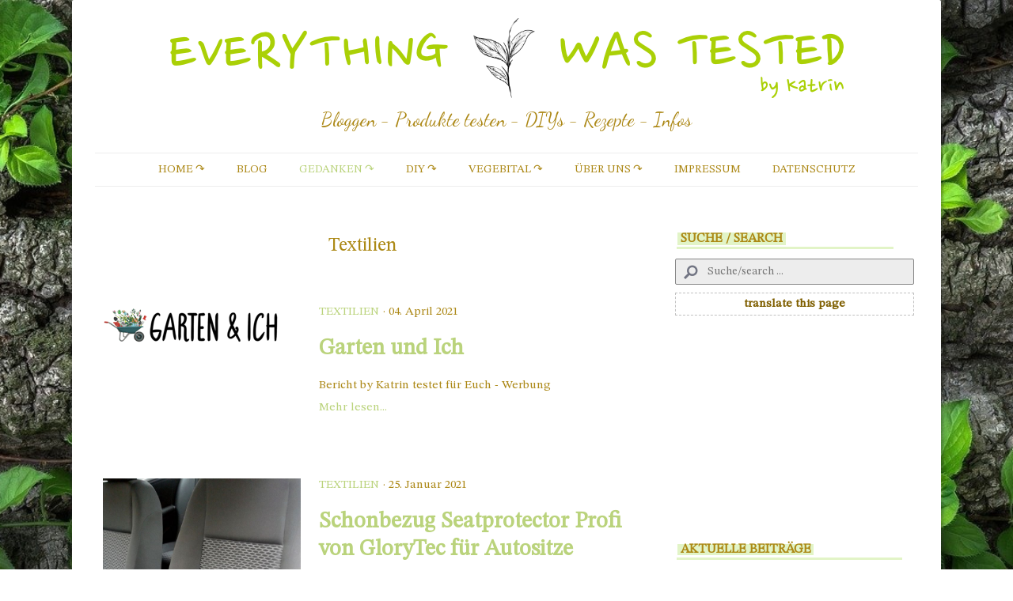

--- FILE ---
content_type: text/html; charset=UTF-8
request_url: https://www.everything-was-tested.de/gedanken/textilien/
body_size: 20024
content:
<!DOCTYPE html>
<html lang="de-DE"><head>
    <meta charset="utf-8"/>
    <link rel="dns-prefetch preconnect" href="https://u.jimcdn.com/" crossorigin="anonymous"/>
<link rel="dns-prefetch preconnect" href="https://assets.jimstatic.com/" crossorigin="anonymous"/>
<link rel="dns-prefetch preconnect" href="https://image.jimcdn.com" crossorigin="anonymous"/>
<link rel="dns-prefetch preconnect" href="https://fonts.jimstatic.com" crossorigin="anonymous"/>
<meta name="viewport" content="width=device-width, initial-scale=1"/>
<meta http-equiv="X-UA-Compatible" content="IE=edge"/>
<meta name="description" content=""/>
<meta name="robots" content="index, follow, archive"/>
<meta property="st:section" content=""/>
<meta name="generator" content="Jimdo Creator"/>
<meta name="twitter:title" content="Textilien"/>
<meta name="twitter:description" content="-"/>
<meta name="twitter:card" content="summary_large_image"/>
<meta property="og:url" content="http://www.everything-was-tested.de/gedanken/textilien/"/>
<meta property="og:title" content="Textilien"/>
<meta property="og:description" content=""/>
<meta property="og:type" content="website"/>
<meta property="og:locale" content="de_DE"/>
<meta property="og:site_name" content="Katrin testet für Euch"/>
<meta name="twitter:image" content="https://image.jimcdn.com/cdn-cgi/image//app/cms/storage/image/path/s9abc47e832b81289/image/i585a32fd40bafeba/version/1452944834/image.jpg"/>
<meta property="og:image" content="https://image.jimcdn.com/cdn-cgi/image//app/cms/storage/image/path/s9abc47e832b81289/image/i585a32fd40bafeba/version/1452944834/image.jpg"/>
<meta property="og:image:width" content="1280"/>
<meta property="og:image:height" content="720"/>
<meta property="og:image:secure_url" content="https://image.jimcdn.com/cdn-cgi/image//app/cms/storage/image/path/s9abc47e832b81289/image/i585a32fd40bafeba/version/1452944834/image.jpg"/><title>Textilien - Katrin testet für Euch</title>
<link rel="shortcut icon" href="https://u.jimcdn.com/cms/o/s9abc47e832b81289/img/favicon.ico?t=1435491609"/>
    <link rel="alternate" type="application/rss+xml" title="Blog" href="https://www.everything-was-tested.de/rss/blog"/>    
<link rel="canonical" href="https://www.everything-was-tested.de/gedanken/textilien/"/>

        <script src="https://assets.jimstatic.com/ckies.js.865e7e29143a563466bd.js"></script>

        <script src="https://assets.jimstatic.com/cookieControl.js.05068c522913fc506a64.js"></script>
    <script>window.CookieControlSet.setToNormal();</script>

    <style>html,body{margin:0}.hidden{display:none}.n{padding:5px}#cc-website-title a {text-decoration: none}.cc-m-image-align-1{text-align:left}.cc-m-image-align-2{text-align:right}.cc-m-image-align-3{text-align:center}</style>

        <link href="https://u.jimcdn.com/cms/o/s9abc47e832b81289/layout/dm_5e0b47c5f420707ae603a271d4a6da92/css/layout.css?t=1668427856" rel="stylesheet" type="text/css" id="jimdo_layout_css"/>
<script>     /* <![CDATA[ */     /*!  loadCss [c]2014 @scottjehl, Filament Group, Inc.  Licensed MIT */     window.loadCSS = window.loadCss = function(e,n,t){var r,l=window.document,a=l.createElement("link");if(n)r=n;else{var i=(l.body||l.getElementsByTagName("head")[0]).childNodes;r=i[i.length-1]}var o=l.styleSheets;a.rel="stylesheet",a.href=e,a.media="only x",r.parentNode.insertBefore(a,n?r:r.nextSibling);var d=function(e){for(var n=a.href,t=o.length;t--;)if(o[t].href===n)return e.call(a);setTimeout(function(){d(e)})};return a.onloadcssdefined=d,d(function(){a.media=t||"all"}),a};     window.onloadCSS = function(n,o){n.onload=function(){n.onload=null,o&&o.call(n)},"isApplicationInstalled"in navigator&&"onloadcssdefined"in n&&n.onloadcssdefined(o)}     /* ]]> */ </script>     <script>
// <![CDATA[
onloadCSS(loadCss('https://assets.jimstatic.com/web.css.0732c147b7adfbb7c932a67d78765812.css') , function() {
    this.id = 'jimdo_web_css';
});
// ]]>
</script>
<link href="https://assets.jimstatic.com/web.css.0732c147b7adfbb7c932a67d78765812.css" rel="preload" as="style"/>
<noscript>
<link href="https://assets.jimstatic.com/web.css.0732c147b7adfbb7c932a67d78765812.css" rel="stylesheet"/>
</noscript>
    <script>
    //<![CDATA[
        var jimdoData = {"isTestserver":false,"isLcJimdoCom":false,"isJimdoHelpCenter":false,"isProtectedPage":false,"cstok":"","cacheJsKey":"a696674d4c92f468fb8c962458f373cd72fe7ea7","cacheCssKey":"a696674d4c92f468fb8c962458f373cd72fe7ea7","cdnUrl":"https:\/\/assets.jimstatic.com\/","minUrl":"https:\/\/assets.jimstatic.com\/app\/cdn\/min\/file\/","authUrl":"https:\/\/a.jimdo.com\/","webPath":"https:\/\/www.everything-was-tested.de\/","appUrl":"https:\/\/a.jimdo.com\/","cmsLanguage":"de_DE","isFreePackage":false,"mobile":false,"isDevkitTemplateUsed":true,"isTemplateResponsive":true,"websiteId":"s9abc47e832b81289","pageId":2133977693,"packageId":3,"shop":{"deliveryTimeTexts":{"1":"1 - 3 Tage Lieferzeit","2":"3 - 5 Tage Lieferzeit","3":"5 - 8 Tage Lieferzeit"},"checkoutButtonText":"Zur Kasse","isReady":false,"currencyFormat":{"pattern":"#,##0.00 \u00a4","convertedPattern":"#,##0.00 $","symbols":{"GROUPING_SEPARATOR":".","DECIMAL_SEPARATOR":",","CURRENCY_SYMBOL":"\u20ac"}},"currencyLocale":"de_DE"},"tr":{"gmap":{"searchNotFound":"Die angegebene Adresse konnte nicht gefunden werden.","routeNotFound":"Die Anfahrtsroute konnte nicht berechnet werden. M\u00f6gliche Gr\u00fcnde: Die Startadresse ist zu ungenau oder zu weit von der Zieladresse entfernt."},"shop":{"checkoutSubmit":{"next":"N\u00e4chster Schritt","wait":"Bitte warten"},"paypalError":"Da ist leider etwas schiefgelaufen. Bitte versuche es erneut!","cartBar":"Zum Warenkorb","maintenance":"Dieser Shop ist vor\u00fcbergehend leider nicht erreichbar. Bitte probieren Sie es sp\u00e4ter noch einmal.","addToCartOverlay":{"productInsertedText":"Der Artikel wurde dem Warenkorb hinzugef\u00fcgt.","continueShoppingText":"Weiter einkaufen","reloadPageText":"neu laden"},"notReadyText":"Dieser Shop ist noch nicht vollst\u00e4ndig eingerichtet.","numLeftText":"Mehr als {:num} Exemplare dieses Artikels sind z.Z. leider nicht verf\u00fcgbar.","oneLeftText":"Es ist leider nur noch ein Exemplar dieses Artikels verf\u00fcgbar."},"common":{"timeout":"Es ist ein Fehler aufgetreten. Die von dir ausgew\u00e4hlte Aktion wurde abgebrochen. Bitte versuche es in ein paar Minuten erneut."},"form":{"badRequest":"Es ist ein Fehler aufgetreten: Die Eingaben konnten leider nicht \u00fcbermittelt werden. Bitte versuche es sp\u00e4ter noch einmal!"}},"jQuery":"jimdoGen002","isJimdoMobileApp":false,"bgConfig":{"id":58348693,"type":"picture","options":{"fixed":true},"images":[{"id":8142118193,"url":"https:\/\/image.jimcdn.com\/cdn-cgi\/image\/\/app\/cms\/storage\/image\/path\/s9abc47e832b81289\/backgroundarea\/i080b387aa7439b65\/version\/1604499064\/image.jpg","altText":""}]},"bgFullscreen":null,"responsiveBreakpointLandscape":767,"responsiveBreakpointPortrait":480,"copyableHeadlineLinks":false,"tocGeneration":false,"googlemapsConsoleKey":false,"loggingForAnalytics":false,"loggingForPredefinedPages":false,"isFacebookPixelIdEnabled":false,"userAccountId":"32bbbb9f-bee7-416d-a234-fd8d64939911"};
    // ]]>
</script>

     <script> (function(window) { 'use strict'; var regBuff = window.__regModuleBuffer = []; var regModuleBuffer = function() { var args = [].slice.call(arguments); regBuff.push(args); }; if (!window.regModule) { window.regModule = regModuleBuffer; } })(window); </script>
    <script src="https://assets.jimstatic.com/web.js.9116b46b92b1358798e9.js" async="true"></script>
    <script src="https://assets.jimstatic.com/at.js.4414d972ea768b46a7c9.js"></script>

<script async="async" src="https://www.googletagmanager.com/gtag/js?id=UA-38732011-1"></script>

<script async="async" src="https://pagead2.googlesyndication.com/pagead/js/adsbygoogle.js?client=ca-pub-3989976377504601" crossorigin="anonymous"></script>

<script type="text/javascript">
//<![CDATA[
  window.dataLayer = window.dataLayer || [];
  function gtag(){dataLayer.push(arguments);}
  gtag('js', new Date());

  gtag('config', 'UA-38732011-1');
//]]>
</script>

<script type="text/javascript">
//<![CDATA[
 
    var gaProperty = 'UA-38732011-1'; 
    var disableStr = 'ga-disable-' + gaProperty; 
    if (document.cookie.indexOf(disableStr + '=true') > -1) { 
        window[disableStr] = true;
    } 
    function gaOptout() { 
        document.cookie = disableStr + '=true; expires=Thu, 31 Dec 2099 23:59:59 UTC; path=/'; 
        window[disableStr] = true; 
        alert('Das Tracking ist jetzt deaktiviert'); 
    } 
    (function(i,s,o,g,r,a,m){i['GoogleAnalyticsObject']=r;i[r]=i[r]||function(){ 
            (i[r].q=i[r].q||[]).push(arguments)},i[r].l=1*new Date();a=s.createElement(o), 
        m=s.getElementsByTagName(o)[0];a.async=1;a.src=g;m.parentNode.insertBefore(a,m) 
    })(window,document,'script','https://www.google-analytics.com/analytics.js','ga'); 

    ga('create', 'UA-38732011-1', 'auto'); 
    ga('set', 'anonymizeIp', true); 
    ga('send', 'pageview'); 
//]]>
</script>
<meta name="google-site-verification" content="gHrI2fMOJyR48Z4VMCkfTfM3pxBYpYuOqwJpumdV8EI"/>

<script type="text/javascript">
//<![CDATA[
    (function(window, document){
      window._blogfoster=window._blogfoster || {};
      window._blogfoster.insights=window._blogfoster.insights || {};
      window._blogfoster.insights.websiteId=12603;
      var t="https://insights.blogfoster.com/v1/" + window._blogfoster.insights.websiteId + ".js";
      var e=document, s=e.createElement("script"), a=e.getElementsByTagName("script")[0];
      s.type="text/javascript"; s.defer=true; s.async=true; s.src=t; a.parentNode.insertBefore(s,a);
    })(window, document);
//]]>
</script>

<style type="text/css">
/*<![CDATA[*/
<!--
a {
color:ff0000;
text-decoration:none;
}
a:hover {
color:#ffcc00;
text-decoration:underline;
}
//-->
/*]]>*/
</style>

<meta name="author" content="Katrin K."/>
<meta name="publisher" content="Andreas H."/>
<meta name="copyright" content="Andreas und Katrin"/>
<meta name="date" content="September 2012"/>
<meta name="revisit-after" content="7 days"/>
<meta name="description" content="Wir sind Verbraucher und testen für Verbraucher.Unser Anliegen ist es, mehr für die Umwelt zu tun.Produkttester für alle Bereichen - vegebital. Gesundheit, Familie, Technik, Lebensmittel, Kinder, Pflegeprodukte, bio, veggie, Neuheiten, Startups uvm"/>
<meta name="keywords" content="Familie, Kinder, Umwelt, Technik, Geräte, Pflegeprodukte, Produkttester, Tester gesucht, Zuckerersatz, zuckerfrei, Blogger, Blog, blogging, testing, vegebital, veggie, bio, DIY Ideen, Neuheit, Freizeit"/>
<meta name="description" content="Katrin testet für Euch Produkte von Ihrem Unternehmen - ehrlich,fair und zuverlässig"/>
<meta name="description" content="fair trade"/>
<meta name="description" content="Produktester gesucht"/>
<meta name="description" content="frei von"/>
<meta name="description" content="ohne schädlichen Kunstoff"/>
<meta name="description" content="BPA frei"/>
<meta name="description" content="naturliche ätherische Öle"/>
<meta name="description" content="vegan"/>
<meta name="description" content="Produkte testen macht Spaß"/>
<meta name="description" content="Umweltschutz"/>
<meta name="description" content="laktosefrei"/>
<meta name="description" content="Tester für Produkte"/>
<meta name="description" content="vegebital vegan"/>
<meta name="description" content="biologisch"/>
<meta name="description" content="Gesundheit gesund"/>
<meta name="description" content="Umwelt erhalten"/>
<meta name="description" content="bio Produkte"/>
<meta name="description" content="bio natur"/>
<meta name="description" content="Blogger"/>
<meta name="description" content="Bloggen"/>
<meta name="description" content="Umwelt"/>
<meta name="description" content="Tester gesucht"/>
<meta name="description" content="rezepte"/>
<meta name="description" content="zuckerarm"/>
<meta name="description" content="ohne Zucker"/>
<meta name="description" content="Genuss ohne Reue"/>
<meta name="description" content="backen kochen"/>
<meta name="description" content="Tester fur Produkte"/>
<meta name="description" content="natürlich"/>
<meta name="description" content="Werbung"/>
<meta name="description" content="Allergiker"/>
<meta name="description" content="Rezeptideen"/>
<meta name="description" content="backen ohne zucker"/>
<meta name="description" content="selber machen"/>
<meta name="description" content="katrin testet"/>
<meta name="description" content="Rezepte ohne Zucker"/>
<meta name="description" content="Produktbotschafter"/>
<meta name="description" content="Lebensmitteltester"/>
<meta name="description" content="Produkt kostenlos testen"/>
<meta name="description" content="wir testen und berichten"/>
<meta name="description" content="Proband Tester"/>
<meta name="description" content="basteln"/>
<meta name="description" content="Low Carb"/>
<meta name="description" content="umweltfreundlich"/>
<meta name="description" content="Produkttester werden"/>
<meta name="description" content="Food testing"/>
<meta name="description" content="Unboxing"/>
<meta name="description" content="Gewinnspiele"/>
<meta name="description" content="kneipp produkte"/>
<meta name="description" content="Uberraschungsboxen"/>
<meta name="description" content="katrin_testet"/>
<meta name="description" content="freiezeit"/>
<meta name="description" content="Naturkosmetik"/>
<meta name="description" content="amazon tester"/>
<meta name="description" content="Hobby"/>
<meta name="description" content="Blogger gesucht"/>
<meta name="description" content="Superfoods"/>
<meta name="description" content="instagram"/>
<meta name="description" content="germany"/>
<meta name="description" content="Produkttester"/>
<meta name="description" content="deutschland"/>
<meta name="description" content="katrin testet fur euch"/>
<meta name="description" content="zuckerfrei"/>
<meta name="description" content="Zuckerersatz"/>
<meta name="keywords" content="vegebital, Produkttester gesucht, Umwelt, Facebook, natürlich, Tester gesucht,Gesundheit, biologisch, ohne Zucker, blogger, bloggen, katrin testet"/>
<meta name="page-topic" content="Umwelt, Blogger"/>
<meta name="page-type" content="Bericht Reportage"/>
<meta name="audience" content="Alle"/>
<meta https-equiv="content-language" content="de"/>
<meta name="robots" content="index, follow"/>
<meta name="DC.Creator" content="Katrin K."/>
<meta name="DC.Publisher" content="Andreas H."/>
<meta name="DC.Rights" content="Andreas und Katrin"/>
<meta name="DC.Description" content="Wir sind Verbraucher und testen für Verbraucher.Unser Anliegen ist es, mehr für die Umwelt zu tun. Produkttester für alle Bereichen - vegebital. Gesundheit, Familie, Technik, Lebensmittel, Kinder, Pflegeprodukte, bio, veggie, Textilien, Neuheiten, Startups uvm"/>
<meta name="DC.Language" content="de"/>

<style type="text/css">
/*<![CDATA[*/
/* Deine Slideshow */

.Mail a {

background: url(https://u.jimdo.com/www52/o/s2ba029df7f23bf1c/img/i5c38d9b2b8720559/1359026597/std/image.png)no-repeat;
position: fixed;
left: -57px;
top: 400px;
background-color: #f5fac8;
-webkit-border-radius: 6px;
-moz-border-radius: 6px;
border-radius: 6px;
-webkit-box-shadow: 0px 4px 7px 3px rgba(0, 0, 0, 0.7), inset 0 1px 0 0 #C7ADAD;
-moz-box-shadow: 0px 4px 7px 3px rgba(0, 0, 0, 0.7), inset 0 1px 0 0 #C7ADAD;
box-shadow: 0px 4px 7px 3px rgba(0, 0, 0, 0.7), inset 0 1px 0 0 #C7ADAD;
padding: 48px 5px 5px;
float: left;
text-shadow: 0px 0px 1px rgba(0, 0, 0, 0.01);
font-size: 20px;
font-family: Courier New, serif;
text-align: center;
text-decoration: none;
text-underline: none;
-webkit-transform: rotate(-90deg);
-moz-transform: rotate(-90deg);
-o-transform: rotate(-90deg);
filter: progid:DXImageTransform.Microsoft.BasicImage(rotation=3);   
-webkit-transition: all .5s ease-out;
-moz-transition: all .5s ease-out;
-o-transition: all .5s ease-out;
transition: all .5s ease-out;

}

.Mail a:hover {

-webkit-transform: translateX(55px);
-moz-transform: translateX(55px);
-o-transform: translateX(55px);
-ms-transform: translateX(55px);
transform: translateX(55px);

}

/*]]>*/
</style>


<style type="text/css">
/*<![CDATA[*/
/* Deine Slideshow */
 
.slideshow-banner {
 
width: 165px;
height: 150px;
overflow: hidden;
position: fixed;
top: 0px;
right: 0px;
  
}
 
.banner {
 
font: normal 16px Sans-Serif;
text-align: center;
text-indent: 40px;
text-shadow: rgba(255,255,255,0.5) 0px 1px 0px;
-webkit-transform: rotate(45deg);
-moz-transform: rotate(45deg);
-ms-transform: rotate(45deg);
-o-transform: rotate(45deg);
position: relative;
padding: 8px 0;
left: -5px;
top: 15px;
width: 215px;
background-color: #f5fac8;
-webkit-box-shadow: 0px 0px 3px rgba(0,0,0,0.3);
-moz-box-shadow: 0px 0px 3px rgba(0,0,0,0.3);
box-shadow: 0px 0px 3px rgba(0,0,0,0.3);
 
}
 
.banner a {
 
text-decoration: none;
color: #FFFFFF;
 
}
 
/*]]>*/
</style>


<style type="text/css">
/*<![CDATA[*/
/* Deine Slideshow */
 
body {
 
-webkit-animation: fadein 2s; 
-moz-animation: fadein 2s; 
-ms-animation: fadein 2s; 
-o-animation: fadein 2s; 
animation: fadein 2s;
 
}
 
@keyframes fadein {
    from { opacity: 0; }
    to   { opacity: 1; }
}
 
@-moz-keyframes fadein {
    from { opacity: 0; }
    to   { opacity: 1; }
}
 
@-webkit-keyframes fadein {
    from { opacity: 0; }
    to   { opacity: 1; }
}
 
@-ms-keyframes fadein {
    from { opacity: 0; }
    to   { opacity: 1; }
}
 
@-o-keyframes fadein {
    from { opacity: 0; }
    to   { opacity: 1; }
}
 
/*]]>*/
</style>

    

</head>

<body class="body cc-page j-m-gallery-styles j-m-video-styles j-m-hr-styles j-m-header-styles j-m-text-styles j-m-emotionheader-styles j-m-htmlCode-styles j-m-rss-styles j-m-form-styles j-m-table-styles j-m-textWithImage-styles j-m-downloadDocument-styles j-m-imageSubtitle-styles j-m-flickr-styles j-m-googlemaps-styles j-m-blogSelection-styles j-m-comment-styles j-m-jimdo-styles j-m-profile-styles j-m-guestbook-styles j-m-promotion-styles j-m-twitter-styles j-m-hgrid-styles j-m-shoppingcart-styles j-m-catalog-styles j-m-product-styles-disabled j-m-facebook-styles j-m-sharebuttons-styles-disabled j-m-formnew-styles-disabled j-m-callToAction-styles j-m-turbo-styles j-m-spacing-styles j-m-googleplus-styles j-m-dummy-styles j-m-search-styles j-m-booking-styles j-m-socialprofiles-styles j-footer-styles cc-pagemode-default cc-content-parent" id="page-2133977693">

<div id="cc-inner" class="cc-content-parent">
  <!-- _main.sass -->
  <input type="checkbox" id="jtpl-navigation__checkbox" class="jtpl-navigation__checkbox"/><div class="jtpl-main cc-content-parent">

    <!-- background-area -->
    <div class="jtpl-background-area" background-area=""></div>
    <!-- END background-area -->

    <!-- _mobile-navigation.sass-->
    <div class="jtpl-mobile-topbar navigation-colors navigation-colors--transparency">
      <label for="jtpl-navigation__checkbox" class="jtpl-navigation__label navigation-colors__menu-icon">
        <span class="jtpl-navigation__icon navigation-colors__menu-icon"></span>
      </label>
    </div>
    <div class="jtpl-mobile-navigation navigation-colors navigation-colors--transparency">
      <div class="jtpl-mobile-navigation-container">
        <div data-container="navigation"><div class="j-nav-variant-nested"><ul class="cc-nav-level-0 j-nav-level-0"><li id="cc-nav-view-2004015593" class="jmd-nav__list-item-0 j-nav-has-children"><a href="/" data-link-title="Home ↷">Home ↷</a><span data-navi-toggle="cc-nav-view-2004015593" class="jmd-nav__toggle-button"></span><ul class="cc-nav-level-1 j-nav-level-1"><li id="cc-nav-view-1995840593" class="jmd-nav__list-item-1"><a href="/home/firmenverzeichnis-2015-dato/" data-link-title="Firmenverzeichnis 2015 -dato">Firmenverzeichnis 2015 -dato</a></li><li id="cc-nav-view-2004016693" class="jmd-nav__list-item-1"><a href="/home/blogger-bannerwerbung/" data-link-title="❯ Blogger Bannerwerbung">❯ Blogger Bannerwerbung</a></li><li id="cc-nav-view-2004017493" class="jmd-nav__list-item-1 j-nav-has-children"><a href="/home/wie-wird-getestet/" data-link-title="Wie wird getestet? ❯">Wie wird getestet? ❯</a><span data-navi-toggle="cc-nav-view-2004017493" class="jmd-nav__toggle-button"></span><ul class="cc-nav-level-2 j-nav-level-2"><li id="cc-nav-view-2004017593" class="jmd-nav__list-item-2"><a href="/home/wie-wird-getestet/produkttester-kodex/" data-link-title="❯ Produkttester Kodex">❯ Produkttester Kodex</a></li></ul></li></ul></li><li id="cc-nav-view-2113816093" class="jmd-nav__list-item-0"><a href="/blogberichte/" data-link-title="Blog">Blog</a></li><li id="cc-nav-view-2110384093" class="jmd-nav__list-item-0 j-nav-has-children cc-nav-parent j-nav-parent jmd-nav__item--parent"><a href="https://www.everything-was-tested.de/gedanken/ich-verstehe-die-welt-nicht-mehr/" data-link-title="Gedanken ↷" target="_blank" rel="nofollow">Gedanken ↷</a><span data-navi-toggle="cc-nav-view-2110384093" class="jmd-nav__toggle-button"></span><ul class="cc-nav-level-1 j-nav-level-1"><li id="cc-nav-view-2005302393" class="jmd-nav__list-item-1"><a href="http://www.everything-was-tested.de/wenn-selbst-ein-kind-nicht-mehr-lacht/" data-link-title="Wenn ein Kind nicht mehr lacht..." target="_blank" rel="nofollow">Wenn ein Kind nicht mehr lacht...</a></li><li id="cc-nav-view-2005302293" class="jmd-nav__list-item-1"><a href="http://www.everything-was-tested.de/bienen-in-der-stadt/" data-link-title="Ohne Bienen keinen Honig" target="_blank" rel="nofollow">Ohne Bienen keinen Honig</a></li><li id="cc-nav-view-2005061793" class="jmd-nav__list-item-1"><a href="/gedanken/alles-banane-oder-was/" data-link-title="Alles Banane oder was?">Alles Banane oder was?</a></li><li id="cc-nav-view-2170726993" class="jmd-nav__list-item-1"><a href="https://www.everything-was-tested.de/dein-weg-dankbarkeit/" data-link-title="Dein Weg - Dankbarkeit" target="_blank" rel="nofollow">Dein Weg - Dankbarkeit</a></li><li id="cc-nav-view-2005543193" class="jmd-nav__list-item-1"><a href="/gedanken/schick-schicker-am-schicksten/" data-link-title="Schick, schicker am Schicksten">Schick, schicker am Schicksten</a></li><li id="cc-nav-view-2004684393" class="jmd-nav__list-item-1"><a href="/gedanken/ich-verstehe-die-welt-nicht-mehr/" data-link-title="Ich verstehe die Welt nicht mehr">Ich verstehe die Welt nicht mehr</a></li></ul></li><li id="cc-nav-view-1438514293" class="jmd-nav__list-item-0 j-nav-has-children"><a href="/diy/" data-link-title="DIY ↷">DIY ↷</a><span data-navi-toggle="cc-nav-view-1438514293" class="jmd-nav__toggle-button"></span><ul class="cc-nav-level-1 j-nav-level-1"><li id="cc-nav-view-2005728993" class="jmd-nav__list-item-1"><a href="/diy/diy-öl-peeling/" data-link-title="DIY Öl Peeling">DIY Öl Peeling</a></li><li id="cc-nav-view-2004379193" class="jmd-nav__list-item-1"><a href="/diy/diy-mundwasser/" data-link-title="DIY Mundwasser">DIY Mundwasser</a></li><li id="cc-nav-view-2004379293" class="jmd-nav__list-item-1"><a href="/diy/diy-haferflocken-maske/" data-link-title="DIY Haferflocken - Maske">DIY Haferflocken - Maske</a></li><li id="cc-nav-view-1722859693" class="jmd-nav__list-item-1"><a href="/diy/papier-meine-hobbys/" data-link-title="Papier - Meine Hobbys">Papier - Meine Hobbys</a></li></ul></li><li id="cc-nav-view-2012678593" class="jmd-nav__list-item-0 j-nav-has-children"><a href="/vegebital/" data-link-title="vegebital ↷">vegebital ↷</a><span data-navi-toggle="cc-nav-view-2012678593" class="jmd-nav__toggle-button"></span><ul class="cc-nav-level-1 j-nav-level-1"><li id="cc-nav-view-1749872293" class="jmd-nav__list-item-1"><a href="/vegebital/vegebital-produkte/" data-link-title="❦ vegebital Produkte">❦ vegebital Produkte</a></li><li id="cc-nav-view-1761076693" class="jmd-nav__list-item-1"><a href="/vegebital/vegebital-meine-rezepte-alles-geschüttelt/" data-link-title="❦ vegebital Meine Rezepte - Alles geschüttelt">❦ vegebital Meine Rezepte - Alles geschüttelt</a></li></ul></li><li id="cc-nav-view-1587381393" class="jmd-nav__list-item-0 j-nav-has-children"><a href="/über-uns/" data-link-title="Über uns ↷">Über uns ↷</a><span data-navi-toggle="cc-nav-view-1587381393" class="jmd-nav__toggle-button"></span><ul class="cc-nav-level-1 j-nav-level-1"><li id="cc-nav-view-1745408093" class="jmd-nav__list-item-1"><a href="/über-uns/statistik-media-kit-kooperationen/" data-link-title="Statistik - Media Kit  Kooperationen">Statistik - Media Kit  Kooperationen</a></li><li id="cc-nav-view-2004027493" class="jmd-nav__list-item-1"><a href="/partnerfirmen/" data-link-title="Kooperationspartner">Kooperationspartner</a></li></ul></li><li id="cc-nav-view-2139730093" class="jmd-nav__list-item-0"><a href="https://www.everything-was-tested.de/impressum-1/" data-link-title="Impressum" target="_blank" rel="nofollow">Impressum</a></li><li id="cc-nav-view-2140366193" class="jmd-nav__list-item-0"><a href="https://www.everything-was-tested.de/j/privacy" data-link-title="Datenschutz" target="_blank" rel="nofollow">Datenschutz</a></li></ul></div></div>
      </div>
    </div>
    <!-- END _mobile-navigation.sass-->
      <div class="jtpl-section__gutter layout-alignment content-options-box cc-content-parent">

      <!-- _header.sass -->
      <header class="jtpl-header"><div class="jtpl-header__container">
          <div id="cc-website-logo" class="cc-single-module-element"><div id="cc-m-10016345893" class="j-module n j-imageSubtitle"><div class="cc-m-image-container"><figure class="cc-imagewrapper cc-m-image-align-3">
<a href="https://www.everything-was-tested.de/" target="_self"><img srcset="https://image.jimcdn.com/cdn-cgi/image/width=320%2Cheight=10000%2Cfit=contain%2Cformat=png%2C/app/cms/storage/image/path/s9abc47e832b81289/image/ie61a08e61772cee3/version/1663252692/image.png 320w, https://image.jimcdn.com/cdn-cgi/image/width=640%2Cheight=10000%2Cfit=contain%2Cformat=png%2C/app/cms/storage/image/path/s9abc47e832b81289/image/ie61a08e61772cee3/version/1663252692/image.png 640w, https://image.jimcdn.com/cdn-cgi/image//app/cms/storage/image/path/s9abc47e832b81289/image/ie61a08e61772cee3/version/1663252692/image.png 851w" sizes="(min-width: 851px) 851px, 100vw" id="cc-m-imagesubtitle-image-10016345893" src="https://image.jimcdn.com/cdn-cgi/image//app/cms/storage/image/path/s9abc47e832b81289/image/ie61a08e61772cee3/version/1663252692/image.png" alt="Katrin testet für Euch" class="" data-src-width="851" data-src-height="101" data-src="https://image.jimcdn.com/cdn-cgi/image//app/cms/storage/image/path/s9abc47e832b81289/image/ie61a08e61772cee3/version/1663252692/image.png" data-image-id="6974701793"/></a>    

</figure>
</div>
<div class="cc-clear"></div>
<script id="cc-m-reg-10016345893">// <![CDATA[

    window.regModule("module_imageSubtitle", {"data":{"imageExists":true,"hyperlink":"","hyperlink_target":"","hyperlinkAsString":"","pinterest":"0","id":10016345893,"widthEqualsContent":"0","resizeWidth":851,"resizeHeight":101},"id":10016345893});
// ]]>
</script></div></div>
          <div id="cc-website-title" class="cc-single-module-element"><div id="cc-m-10032295393" class="j-module n j-header"><a href="https://www.everything-was-tested.de/"><span class="cc-within-single-module-element j-website-title-content" id="cc-m-header-10032295393">Bloggen - Produkte testen - DIYs - Rezepte - Infos</span></a></div></div>
        </div>

        <div class="jtpl-navigation">
          <!-- navigation.sass -->
          <nav class="jtpl-navigation__inner navigation-colors navigation-alignment" data-dropdown="true"><div data-container="navigation"><div class="j-nav-variant-nested"><ul class="cc-nav-level-0 j-nav-level-0"><li id="cc-nav-view-2004015593" class="jmd-nav__list-item-0 j-nav-has-children"><a href="/" data-link-title="Home ↷">Home ↷</a><span data-navi-toggle="cc-nav-view-2004015593" class="jmd-nav__toggle-button"></span><ul class="cc-nav-level-1 j-nav-level-1"><li id="cc-nav-view-1995840593" class="jmd-nav__list-item-1"><a href="/home/firmenverzeichnis-2015-dato/" data-link-title="Firmenverzeichnis 2015 -dato">Firmenverzeichnis 2015 -dato</a></li><li id="cc-nav-view-2004016693" class="jmd-nav__list-item-1"><a href="/home/blogger-bannerwerbung/" data-link-title="❯ Blogger Bannerwerbung">❯ Blogger Bannerwerbung</a></li><li id="cc-nav-view-2004017493" class="jmd-nav__list-item-1 j-nav-has-children"><a href="/home/wie-wird-getestet/" data-link-title="Wie wird getestet? ❯">Wie wird getestet? ❯</a><span data-navi-toggle="cc-nav-view-2004017493" class="jmd-nav__toggle-button"></span><ul class="cc-nav-level-2 j-nav-level-2"><li id="cc-nav-view-2004017593" class="jmd-nav__list-item-2"><a href="/home/wie-wird-getestet/produkttester-kodex/" data-link-title="❯ Produkttester Kodex">❯ Produkttester Kodex</a></li></ul></li></ul></li><li id="cc-nav-view-2113816093" class="jmd-nav__list-item-0"><a href="/blogberichte/" data-link-title="Blog">Blog</a></li><li id="cc-nav-view-2110384093" class="jmd-nav__list-item-0 j-nav-has-children cc-nav-parent j-nav-parent jmd-nav__item--parent"><a href="https://www.everything-was-tested.de/gedanken/ich-verstehe-die-welt-nicht-mehr/" data-link-title="Gedanken ↷" target="_blank" rel="nofollow">Gedanken ↷</a><span data-navi-toggle="cc-nav-view-2110384093" class="jmd-nav__toggle-button"></span><ul class="cc-nav-level-1 j-nav-level-1"><li id="cc-nav-view-2005302393" class="jmd-nav__list-item-1"><a href="http://www.everything-was-tested.de/wenn-selbst-ein-kind-nicht-mehr-lacht/" data-link-title="Wenn ein Kind nicht mehr lacht..." target="_blank" rel="nofollow">Wenn ein Kind nicht mehr lacht...</a></li><li id="cc-nav-view-2005302293" class="jmd-nav__list-item-1"><a href="http://www.everything-was-tested.de/bienen-in-der-stadt/" data-link-title="Ohne Bienen keinen Honig" target="_blank" rel="nofollow">Ohne Bienen keinen Honig</a></li><li id="cc-nav-view-2005061793" class="jmd-nav__list-item-1"><a href="/gedanken/alles-banane-oder-was/" data-link-title="Alles Banane oder was?">Alles Banane oder was?</a></li><li id="cc-nav-view-2170726993" class="jmd-nav__list-item-1"><a href="https://www.everything-was-tested.de/dein-weg-dankbarkeit/" data-link-title="Dein Weg - Dankbarkeit" target="_blank" rel="nofollow">Dein Weg - Dankbarkeit</a></li><li id="cc-nav-view-2005543193" class="jmd-nav__list-item-1"><a href="/gedanken/schick-schicker-am-schicksten/" data-link-title="Schick, schicker am Schicksten">Schick, schicker am Schicksten</a></li><li id="cc-nav-view-2004684393" class="jmd-nav__list-item-1"><a href="/gedanken/ich-verstehe-die-welt-nicht-mehr/" data-link-title="Ich verstehe die Welt nicht mehr">Ich verstehe die Welt nicht mehr</a></li></ul></li><li id="cc-nav-view-1438514293" class="jmd-nav__list-item-0 j-nav-has-children"><a href="/diy/" data-link-title="DIY ↷">DIY ↷</a><span data-navi-toggle="cc-nav-view-1438514293" class="jmd-nav__toggle-button"></span><ul class="cc-nav-level-1 j-nav-level-1"><li id="cc-nav-view-2005728993" class="jmd-nav__list-item-1"><a href="/diy/diy-öl-peeling/" data-link-title="DIY Öl Peeling">DIY Öl Peeling</a></li><li id="cc-nav-view-2004379193" class="jmd-nav__list-item-1"><a href="/diy/diy-mundwasser/" data-link-title="DIY Mundwasser">DIY Mundwasser</a></li><li id="cc-nav-view-2004379293" class="jmd-nav__list-item-1"><a href="/diy/diy-haferflocken-maske/" data-link-title="DIY Haferflocken - Maske">DIY Haferflocken - Maske</a></li><li id="cc-nav-view-1722859693" class="jmd-nav__list-item-1"><a href="/diy/papier-meine-hobbys/" data-link-title="Papier - Meine Hobbys">Papier - Meine Hobbys</a></li></ul></li><li id="cc-nav-view-2012678593" class="jmd-nav__list-item-0 j-nav-has-children"><a href="/vegebital/" data-link-title="vegebital ↷">vegebital ↷</a><span data-navi-toggle="cc-nav-view-2012678593" class="jmd-nav__toggle-button"></span><ul class="cc-nav-level-1 j-nav-level-1"><li id="cc-nav-view-1749872293" class="jmd-nav__list-item-1"><a href="/vegebital/vegebital-produkte/" data-link-title="❦ vegebital Produkte">❦ vegebital Produkte</a></li><li id="cc-nav-view-1761076693" class="jmd-nav__list-item-1"><a href="/vegebital/vegebital-meine-rezepte-alles-geschüttelt/" data-link-title="❦ vegebital Meine Rezepte - Alles geschüttelt">❦ vegebital Meine Rezepte - Alles geschüttelt</a></li></ul></li><li id="cc-nav-view-1587381393" class="jmd-nav__list-item-0 j-nav-has-children"><a href="/über-uns/" data-link-title="Über uns ↷">Über uns ↷</a><span data-navi-toggle="cc-nav-view-1587381393" class="jmd-nav__toggle-button"></span><ul class="cc-nav-level-1 j-nav-level-1"><li id="cc-nav-view-1745408093" class="jmd-nav__list-item-1"><a href="/über-uns/statistik-media-kit-kooperationen/" data-link-title="Statistik - Media Kit  Kooperationen">Statistik - Media Kit  Kooperationen</a></li><li id="cc-nav-view-2004027493" class="jmd-nav__list-item-1"><a href="/partnerfirmen/" data-link-title="Kooperationspartner">Kooperationspartner</a></li></ul></li><li id="cc-nav-view-2139730093" class="jmd-nav__list-item-0"><a href="https://www.everything-was-tested.de/impressum-1/" data-link-title="Impressum" target="_blank" rel="nofollow">Impressum</a></li><li id="cc-nav-view-2140366193" class="jmd-nav__list-item-0"><a href="https://www.everything-was-tested.de/j/privacy" data-link-title="Datenschutz" target="_blank" rel="nofollow">Datenschutz</a></li></ul></div></div>
          </nav><!-- END navigation.sass --><!-- _cart.sass --><div class="jtpl-cart">
            
          </div>
          <!-- END _cart.sass -->

        </div>

      </header><!-- END _header-sass --><!-- _content-container.sass --><div class="jtpl-content__container cc-content-parent">
        <div class="jtpl-breadcrump breadcrumb-options">
          <div data-container="navigation"><div class="j-nav-variant-breadcrumb"><ol itemscope="true" itemtype="http://schema.org/BreadcrumbList"><li itemscope="true" itemprop="itemListElement" itemtype="http://schema.org/ListItem"><a href="https://www.everything-was-tested.de/gedanken/ich-verstehe-die-welt-nicht-mehr/" data-link-title="Gedanken ↷" itemprop="item" target="_blank" rel="nofollow"><span itemprop="name">Gedanken ↷</span></a><meta itemprop="position" content="1"/></li></ol></div></div>
        </div>

        <div class="jtpl-content content-options cc-content-parent">
          <div id="content_area" data-container="content"><div class="j-blog n clearover j-blogarticle"><div id="cc-matrix-"><div id="cc-m-1" class="j-module n j-text "><h1>Textilien</h1></div><div id="cc-m-1" class="j-module n j-spacing ">
    <div class="cc-m-spacer" style="height: 40px;">
    
</div>

</div></div><div id="cc-matrix-"><div id="cc-m-1" class="j-module n j-hgrid ">    <div class="cc-m-hgrid-column" style="width: 39%;">
        <div id="cc-matrix-1"><div id="cc-m-1" class="j-module n j-imageSubtitle "><figure class="cc-imagewrapper cc-m-image-align-1 cc-m-width-maxed">
<a href="https://www.everything-was-tested.de/garten-und-ich-t-shirt/"><img srcset="https://image.jimcdn.com/cdn-cgi/image/width=222%2Cheight=1024%2Cfit=contain%2Cformat=png%2C/app/cms/storage/image/path/s9abc47e832b81289/image/i28551e127d5f7b20/version/1618896486/image.png 222w, https://image.jimcdn.com/cdn-cgi/image/width=320%2Cheight=1024%2Cfit=contain%2Cformat=png%2C/app/cms/storage/image/path/s9abc47e832b81289/image/i28551e127d5f7b20/version/1618896486/image.png 320w, https://image.jimcdn.com/cdn-cgi/image/width=444%2Cheight=1024%2Cfit=contain%2Cformat=png%2C/app/cms/storage/image/path/s9abc47e832b81289/image/i28551e127d5f7b20/version/1618896486/image.png 444w" sizes="(min-width: 222px) 222px, 100vw" id="cc-m-imagesubtitle-image-1" src="https://image.jimcdn.com/cdn-cgi/image/width=222%2Cheight=1024%2Cfit=contain%2Cformat=png%2C/app/cms/storage/image/path/s9abc47e832b81289/image/i28551e127d5f7b20/version/1618896486/image.png" alt="" class="" data-src-width="460" data-src-height="108" data-src="https://image.jimcdn.com/cdn-cgi/image/width=222%2Cheight=1024%2Cfit=contain%2Cformat=png%2C/app/cms/storage/image/path/s9abc47e832b81289/image/i28551e127d5f7b20/version/1618896486/image.png" data-image-id="8176264893"/></a>    

</figure>

<div class="cc-clear"></div>
<script id="cc-m-reg-1">// <![CDATA[

    window.regModule("module_imageSubtitle", {"data":{"imageExists":true,"hyperlink":"https:\/\/www.everything-was-tested.de\/garten-und-ich-t-shirt\/","hyperlink_target":"","hyperlinkAsString":"https:\/\/www.everything-was-tested.de\/garten-und-ich-t-shirt\/","pinterest":"0","id":1,"widthEqualsContent":"1","resizeWidth":"222","resizeHeight":53},"id":1});
// ]]>
</script></div></div>    </div>
            <div class="cc-m-hgrid-separator" data-display="cms-only"><div></div></div>
        <div class="cc-m-hgrid-column last" style="width: 59%;">
        <div id="cc-matrix-2"><div id="cc-m-1" class="j-module n j-text "><a class="j-blog-page--tag" href="https://www.everything-was-tested.de/gedanken/textilien/">Textilien</a> · 04. April 2021</div><div id="cc-m-1" class="j-module n j-text "><div class="j-blog"><div class="j-blog-meta" style="padding-left: 0; padding-right: 0"><a href="https://www.everything-was-tested.de/garten-und-ich-t-shirt/" title="Garten und Ich"><h2 class="j-blog-headline j-blog-post--headline">Garten und Ich</h2></a></div></div></div><div id="cc-m-1" class="j-module n j-text ">Bericht by Katrin testet für Euch - Werbung</div><div id="cc-m-1" class="j-module n j-text "><p style="text-align: left;"><a href="https://www.everything-was-tested.de/garten-und-ich-t-shirt/" title="Garten und Ich">Mehr lesen...</a></p></div><div id="cc-m-1" class="j-module n j-spacing ">
    <div class="cc-m-spacer" style="height: 10px;">
    
</div>

</div></div>    </div>
    
<div class="cc-m-hgrid-overlay" data-display="cms-only"></div>

<br class="cc-clear"/>

</div><div id="cc-m-1" class="j-module n j-spacing ">
    <div class="cc-m-spacer" style="height: 40px;">
    
</div>

</div></div><div id="cc-matrix-"><div id="cc-m-1" class="j-module n j-hgrid ">    <div class="cc-m-hgrid-column" style="width: 39%;">
        <div id="cc-matrix-1"><div id="cc-m-1" class="j-module n j-imageSubtitle "><figure class="cc-imagewrapper cc-m-image-align-1 cc-m-width-maxed">
<a href="https://www.everything-was-tested.de/schonbezug-glorytec-fuer-autositze/"><img srcset="https://image.jimcdn.com/cdn-cgi/image/width=320%2Cheight=10000%2Cfit=contain%2Cformat=jpg%2C/app/cms/storage/image/path/s9abc47e832b81289/image/i4ddd5d3cab63c4a0/version/1602409894/image.jpg 320w, https://image.jimcdn.com/cdn-cgi/image/width=640%2Cheight=10000%2Cfit=contain%2Cformat=jpg%2C/app/cms/storage/image/path/s9abc47e832b81289/image/i4ddd5d3cab63c4a0/version/1602409894/image.jpg 640w, https://image.jimcdn.com/cdn-cgi/image/width=666%2Cheight=10000%2Cfit=contain%2Cformat=jpg%2C/app/cms/storage/image/path/s9abc47e832b81289/image/i4ddd5d3cab63c4a0/version/1602409894/image.jpg 666w, https://image.jimcdn.com/cdn-cgi/image//app/cms/storage/image/path/s9abc47e832b81289/image/i4ddd5d3cab63c4a0/version/1602409894/image.jpg 800w" sizes="(min-width: 666px) 666px, 100vw" id="cc-m-imagesubtitle-image-1" src="https://image.jimcdn.com/cdn-cgi/image/width=666%2Cheight=10000%2Cfit=contain%2Cformat=jpg%2C/app/cms/storage/image/path/s9abc47e832b81289/image/i4ddd5d3cab63c4a0/version/1602409894/image.jpg" alt="" class="" data-src-width="800" data-src-height="1067" data-src="https://image.jimcdn.com/cdn-cgi/image/width=666%2Cheight=10000%2Cfit=contain%2Cformat=jpg%2C/app/cms/storage/image/path/s9abc47e832b81289/image/i4ddd5d3cab63c4a0/version/1602409894/image.jpg" data-image-id="8135105593"/></a>    

</figure>

<div class="cc-clear"></div>
<script id="cc-m-reg-1">// <![CDATA[

    window.regModule("module_imageSubtitle", {"data":{"imageExists":true,"hyperlink":"https:\/\/www.everything-was-tested.de\/schonbezug-glorytec-fuer-autositze\/","hyperlink_target":"","hyperlinkAsString":"https:\/\/www.everything-was-tested.de\/schonbezug-glorytec-fuer-autositze\/","pinterest":"0","id":1,"widthEqualsContent":"1","resizeWidth":"666","resizeHeight":889},"id":1});
// ]]>
</script></div></div>    </div>
            <div class="cc-m-hgrid-separator" data-display="cms-only"><div></div></div>
        <div class="cc-m-hgrid-column last" style="width: 59%;">
        <div id="cc-matrix-2"><div id="cc-m-1" class="j-module n j-text "><a class="j-blog-page--tag" href="https://www.everything-was-tested.de/gedanken/textilien/">Textilien</a> · 25. Januar 2021</div><div id="cc-m-1" class="j-module n j-text "><div class="j-blog"><div class="j-blog-meta" style="padding-left: 0; padding-right: 0"><a href="https://www.everything-was-tested.de/schonbezug-glorytec-fuer-autositze/" title="Schonbezug Seatprotector Profi von GloryTec für Autositze"><h2 class="j-blog-headline j-blog-post--headline">Schonbezug Seatprotector Profi von GloryTec für Autositze</h2></a></div></div></div><div id="cc-m-1" class="j-module n j-text ">Gastbeitrag von Sabine Topf - Werbung</div><div id="cc-m-1" class="j-module n j-text "><p style="text-align: left;"><a href="https://www.everything-was-tested.de/schonbezug-glorytec-fuer-autositze/" title="Schonbezug Seatprotector Profi von GloryTec für Autositze">Mehr lesen...</a></p></div><div id="cc-m-1" class="j-module n j-spacing ">
    <div class="cc-m-spacer" style="height: 10px;">
    
</div>

</div></div>    </div>
    
<div class="cc-m-hgrid-overlay" data-display="cms-only"></div>

<br class="cc-clear"/>

</div><div id="cc-m-1" class="j-module n j-spacing ">
    <div class="cc-m-spacer" style="height: 40px;">
    
</div>

</div></div><div id="cc-matrix-"><div id="cc-m-1" class="j-module n j-hgrid ">    <div class="cc-m-hgrid-column" style="width: 39%;">
        <div id="cc-matrix-1"><div id="cc-m-1" class="j-module n j-imageSubtitle "><figure class="cc-imagewrapper cc-m-image-align-1 cc-m-width-maxed">
<a href="https://www.everything-was-tested.de/dezuu/"><img srcset="https://image.jimcdn.com/cdn-cgi/image/width=168%2Cheight=1024%2Cfit=contain%2Cformat=jpg%2C/app/cms/storage/image/path/s9abc47e832b81289/image/i32076e65539c5be7/version/1484481343/image.jpg 168w, https://image.jimcdn.com/cdn-cgi/image//app/cms/storage/image/path/s9abc47e832b81289/image/i32076e65539c5be7/version/1484481343/image.jpg 240w" sizes="(min-width: 168px) 168px, 100vw" id="cc-m-imagesubtitle-image-1" src="https://image.jimcdn.com/cdn-cgi/image/width=168%2Cheight=1024%2Cfit=contain%2Cformat=jpg%2C/app/cms/storage/image/path/s9abc47e832b81289/image/i32076e65539c5be7/version/1484481343/image.jpg" alt="" class="" data-src-width="240" data-src-height="240" data-src="https://image.jimcdn.com/cdn-cgi/image/width=168%2Cheight=1024%2Cfit=contain%2Cformat=jpg%2C/app/cms/storage/image/path/s9abc47e832b81289/image/i32076e65539c5be7/version/1484481343/image.jpg" data-image-id="7500462193"/></a>    

</figure>

<div class="cc-clear"></div>
<script id="cc-m-reg-1">// <![CDATA[

    window.regModule("module_imageSubtitle", {"data":{"imageExists":true,"hyperlink":"https:\/\/www.everything-was-tested.de\/dezuu\/","hyperlink_target":"","hyperlinkAsString":"https:\/\/www.everything-was-tested.de\/dezuu\/","pinterest":"0","id":1,"widthEqualsContent":"1","resizeWidth":"168","resizeHeight":168},"id":1});
// ]]>
</script></div></div>    </div>
            <div class="cc-m-hgrid-separator" data-display="cms-only"><div></div></div>
        <div class="cc-m-hgrid-column last" style="width: 59%;">
        <div id="cc-matrix-2"><div id="cc-m-1" class="j-module n j-text "><a class="j-blog-page--tag" href="https://www.everything-was-tested.de/gedanken/textilien/">Textilien</a> · 18. Januar 2017</div><div id="cc-m-1" class="j-module n j-text "><div class="j-blog"><div class="j-blog-meta" style="padding-left: 0; padding-right: 0"><a href="https://www.everything-was-tested.de/dezuu/" title="DEZUU - individuelle T - Shirts"><h2 class="j-blog-headline j-blog-post--headline">DEZUU - individuelle T - Shirts</h2></a></div></div></div><div id="cc-m-1" class="j-module n j-text ">Testbericht by Katrin testet für Euch und Andreas - Werbung -</div><div id="cc-m-1" class="j-module n j-text "><p style="text-align: left;"><a href="https://www.everything-was-tested.de/dezuu/" title="DEZUU - individuelle T - Shirts">Mehr lesen...</a></p></div><div id="cc-m-1" class="j-module n j-spacing ">
    <div class="cc-m-spacer" style="height: 10px;">
    
</div>

</div></div>    </div>
    
<div class="cc-m-hgrid-overlay" data-display="cms-only"></div>

<br class="cc-clear"/>

</div><div id="cc-m-1" class="j-module n j-spacing ">
    <div class="cc-m-spacer" style="height: 40px;">
    
</div>

</div></div><div id="cc-matrix-"><div id="cc-m-1" class="j-module n j-hgrid ">    <div class="cc-m-hgrid-column" style="width: 39%;">
        <div id="cc-matrix-1"><div id="cc-m-1" class="j-module n j-imageSubtitle "><figure class="cc-imagewrapper cc-m-image-align-1 cc-m-width-maxed">
<a href="https://www.everything-was-tested.de/likoli-t-shirt/"><img srcset="https://image.jimcdn.com/cdn-cgi/image/width=320%2Cheight=1024%2Cfit=contain%2Cformat=jpg%2C/app/cms/storage/image/path/s9abc47e832b81289/image/i585a32fd40bafeba/version/1452944834/image.jpg 320w, https://image.jimcdn.com/cdn-cgi/image/width=640%2Cheight=1024%2Cfit=contain%2Cformat=jpg%2C/app/cms/storage/image/path/s9abc47e832b81289/image/i585a32fd40bafeba/version/1452944834/image.jpg 640w, https://image.jimcdn.com/cdn-cgi/image/width=654%2Cheight=1024%2Cfit=contain%2Cformat=jpg%2C/app/cms/storage/image/path/s9abc47e832b81289/image/i585a32fd40bafeba/version/1452944834/image.jpg 654w, https://image.jimcdn.com/cdn-cgi/image/width=960%2Cheight=1024%2Cfit=contain%2Cformat=jpg%2C/app/cms/storage/image/path/s9abc47e832b81289/image/i585a32fd40bafeba/version/1452944834/image.jpg 960w, https://image.jimcdn.com/cdn-cgi/image//app/cms/storage/image/path/s9abc47e832b81289/image/i585a32fd40bafeba/version/1452944834/image.jpg 1280w" sizes="(min-width: 654px) 654px, 100vw" id="cc-m-imagesubtitle-image-1" src="https://image.jimcdn.com/cdn-cgi/image/width=654%2Cheight=1024%2Cfit=contain%2Cformat=jpg%2C/app/cms/storage/image/path/s9abc47e832b81289/image/i585a32fd40bafeba/version/1452944834/image.jpg" alt="" class="" data-src-width="1280" data-src-height="720" data-src="https://image.jimcdn.com/cdn-cgi/image/width=654%2Cheight=1024%2Cfit=contain%2Cformat=jpg%2C/app/cms/storage/image/path/s9abc47e832b81289/image/i585a32fd40bafeba/version/1452944834/image.jpg" data-image-id="7016961393"/></a>    

</figure>

<div class="cc-clear"></div>
<script id="cc-m-reg-1">// <![CDATA[

    window.regModule("module_imageSubtitle", {"data":{"imageExists":true,"hyperlink":"https:\/\/www.everything-was-tested.de\/likoli-t-shirt\/","hyperlink_target":"","hyperlinkAsString":"https:\/\/www.everything-was-tested.de\/likoli-t-shirt\/","pinterest":"0","id":1,"widthEqualsContent":"1","resizeWidth":"654","resizeHeight":368},"id":1});
// ]]>
</script></div></div>    </div>
            <div class="cc-m-hgrid-separator" data-display="cms-only"><div></div></div>
        <div class="cc-m-hgrid-column last" style="width: 59%;">
        <div id="cc-matrix-2"><div id="cc-m-1" class="j-module n j-text "><a class="j-blog-page--tag" href="https://www.everything-was-tested.de/gedanken/textilien/">Textilien</a> · 08. Oktober 2015</div><div id="cc-m-1" class="j-module n j-text "><div class="j-blog"><div class="j-blog-meta" style="padding-left: 0; padding-right: 0"><a href="https://www.everything-was-tested.de/likoli-t-shirt/" title="Wasser für die Welt"><h2 class="j-blog-headline j-blog-post--headline">Wasser für die Welt</h2></a></div></div></div><div id="cc-m-1" class="j-module n j-text ">Testbericht by Katrin testet für Euch - Werbung -</div><div id="cc-m-1" class="j-module n j-text "><p style="text-align: left;"><a href="https://www.everything-was-tested.de/likoli-t-shirt/" title="Wasser für die Welt">Mehr lesen...</a></p></div><div id="cc-m-1" class="j-module n j-spacing ">
    <div class="cc-m-spacer" style="height: 10px;">
    
</div>

</div></div>    </div>
    
<div class="cc-m-hgrid-overlay" data-display="cms-only"></div>

<br class="cc-clear"/>

</div><div id="cc-m-1" class="j-module n j-spacing ">
    <div class="cc-m-spacer" style="height: 40px;">
    
</div>

</div></div></div></div>
        </div>

        <aside class="jtpl-sidebar sidebar-options"><div data-container="sidebar"><div id="cc-matrix-1755452893"><div id="cc-m-11883012493" class="j-module n j-text "><table align="">
    <tbody>
        <tr class="TableRow SCX92352088">
            <td class="SCX92352088" style="background-color: transparent; border-bottom: 3px solid #e2f4c7; text-align: left;">
                <span style="font-size: 16px;"><b style="color: #e2f4c7; text-align: center; background-color: #e2f4c7;"><span color="#AC8916" style="color: #ac8916;"> </span></b><b style="color: #e2f4c7; text-align: center; background-color: #e2f4c7;"><span color="#AC8916" style="color: #ac8916;">SUCHE / SEARCH</span></b><b style="color: #e2f4c7; text-align: center; background-color: #e2f4c7;"> </b></span><strong style="background-color: transparent;">             
                                               </strong><strong><br/></strong>
            </td>
        </tr>
    </tbody>
</table></div><div id="cc-m-11435025093" class="j-module n j-search "><div class="j-search-wrapper j-search-alignment-1">
    <div class="j-search-content" style="width: 100%;">
        <form action="/search" class="j-formnew">
            <span class="cc-m-form-view-sortable">
                <input type="text" class="j-search-input" aria-label="Search" name="q" placeholder="Suche/search ..." value=""/>
                <input type="hidden" name="filter" value="1"/>
                <input type="hidden" name="module" value="11435025093"/>
                <button type="submit" style="display: none"/>
            </span>
        </form>
    </div>
</div>
<script id="cc-m-reg-11435025093">// <![CDATA[

    window.regModule("module_search", {"alignment":"1","width":"100","filter":"1","placeholder":"Suche\/search ...","id":11435025093});
// ]]>
</script></div><div id="cc-m-10021148693" class="j-module n j-hgrid ">    <div class="cc-m-hgrid-column last" style="width: 100%;">
        <div id="cc-matrix-2652218693"><div id="cc-m-10001634493" class="j-module n j-htmlCode "><div style="background: #ffffff; padding: 5px 10px; border: 1px dashed silver; text-align: justify;">
    <center>
        <span color="#7F5F00" style="color: #7f5f00;"><strong><span style="font-size: 15px;">translate this page</span></strong></span>
        <div id="google_translate_element">
        </div>
        <span style="font-size: 16px;"><strong>
        <script type="text/javascript">












        //<![CDATA[
        function googleTranslateElementInit() {
        new google.translate.TranslateElement({pageLanguage: 'de', layout: google.translate.TranslateElement.InlineLayout.SIMPLE, multilanguagePage: true}, 'google_translate_element');
        }
        //]]>
        </script> 
        <script type="text/javascript" src="//translate.google.com/translate_a/element.js?cb=googleTranslateElementInit"></script></strong></span>
    </center>
</div></div></div>    </div>
    
<div class="cc-m-hgrid-overlay" data-display="cms-only"></div>

<br class="cc-clear"/>

</div><div id="cc-m-11921326193" class="j-module n j-spacing ">
    <div class="cc-m-spacer" style="height: 5px;">
    
</div>

</div><div id="cc-m-12016574693" class="j-module n j-htmlCode "><script async="async" src="https://pagead2.googlesyndication.com/pagead/js/adsbygoogle.js?client=ca-pub-3989976377504601" crossorigin="anonymous"></script> <!-- Sidebar -->
<ins class="adsbygoogle" style="display:block" data-ad-client="ca-pub-3989976377504601" data-ad-slot="2560378567" data-ad-format="auto" data-full-width-responsive="true"/> 
<script>

/* <![CDATA[ */

     (adsbygoogle = window.adsbygoogle || []).push({});
/*]]>*/
</script></div><div id="cc-m-11882922993" class="j-module n j-text "><table align="">
    <tbody>
        <tr class="TableRow SCX92352088">
            <td class="SCX92352088" style="background-color: transparent; border-bottom: 3px solid #e2f4c7; text-align: left;">
                <b style="color: #e2f4c7; text-align: center; background-color: #e2f4c7;"><span style="color: #ac8916; font-size: 16px;"> AKTUELLE BEITRÄGE</span> </b><strong style="background-color: transparent;">                                   
                 </strong><strong><br/></strong>
            </td>
        </tr>
    </tbody>
</table></div><div id="cc-m-10030298393" class="j-module n j-text "><p>
    <span style="font-size: 15px;">Für Euch getestet und bewertet</span><span color="#7F5F00"><br/></span>
</p>

<p style="text-align: left;">
    <span style="color: #ac8916;"><span color="#AC8916" style="color: #ac8916;"><span style="color: #ac8916; font-family: Lato, sans-serif;">✦</span> <a href="/2022/11/13/top-10-telegram-produkttester-gruppen-anleitung-f%C3%BCr-tester/" title="Top 10 Telegram-Produkttester-Gruppen + Anleitung für Tester">Top 10 Telegram-Produkttester-Gruppen</a></span></span>
</p>

<p style="text-align: left;">
    <span style="color: #ac8916;"><span color="#AC8916" style="color: #ac8916;"><span style="font-family: Lato, sans-serif;">✦ </span><a href="/blackview-smartwatch-im-test/" title="Smartwatch von Blackview">Smartwatch von Blackview</a></span></span>
</p>

<p style="text-align: left;">
    <span style="color: #ac8916;"><span color="#AC8916" style="color: #ac8916;"><span style="font-family: Lato, sans-serif;">✦ </span><a href="/rein-artig-natuerlich-ehrlich-einfach/" title="Männerpflege - natürlich Rein und Artig">Männerpflege - Rein und Artig</a></span></span>
</p>

<p style="text-align: left;">
    <span style="color: #ac8916;"><span color="#AC8916" style="color: #ac8916;"><span style="font-family: Lato, sans-serif;">✦ </span><a href="/silverling-handdesinfektion/" title="Mit dem Silverling - Bakterien und Viren bekämpfen">Der Silverling gegen Bakterien und Viren</a></span></span>
</p>

<p style="text-align: left;">
    <span style="color: #ac8916;"><span color="#AC8916" style="color: #ac8916;"><span style="color: #bbd47d;"><span style="color: #ac8916; font-family: Lato, sans-serif;">✦ </span><a href="/naturprodukte-aus-oesterreich/" title="Eine liebevolle Hommage an die alpine Natur" style="color: #bbd47d;">Eine liebevolle Hommage an die alpine Natur</a></span></span></span>
</p>

<p style="text-align: left;">
     
</p>

<p style="text-align: left;">
    <span style="font-size: 14px; color: #ac8916;">*GWS = Gewinnspiel</span>
</p></div><div id="cc-m-11274653093" class="j-module n j-spacing ">
    <div class="cc-m-spacer" style="height: 5px;">
    
</div>

</div><div id="cc-m-11882925493" class="j-module n j-text "><table align="">
    <tbody>
        <tr class="TableRow SCX92352088">
            <td class="SCX92352088" style="background-color: transparent; border-bottom: 3px solid #e2f4c7; text-align: left;">
                <b style="color: #e2f4c7; text-align: center; background-color: #e2f4c7;"><span style="color: #ac8916; font-size: 16px;"> KATEGORIEN</span> </b><strong style="background-color: transparent;">                                         
                              </strong><strong><br/></strong>
            </td>
        </tr>
    </tbody>
</table></div><div id="cc-m-11883082193" class="j-module n j-hgrid ">    <div class="cc-m-hgrid-column" style="width: 56.51%;">
        <div id="cc-matrix-3182346393"><div id="cc-m-11677137093" class="j-module n j-imageSubtitle "><figure class="cc-imagewrapper cc-m-image-align-3 cc-m-width-maxed">
<a href="https://www.everything-was-tested.de/blogberichte/?tag=Garten" target="_blank"><img srcset="https://image.jimcdn.com/cdn-cgi/image/width=265%2Cheight=10000%2Cfit=contain%2Cformat=jpg%2C/app/cms/storage/image/path/s9abc47e832b81289/image/i0aaee948ed9ef1fb/version/1637762592/image.jpg 265w, https://image.jimcdn.com/cdn-cgi/image/width=320%2Cheight=10000%2Cfit=contain%2Cformat=jpg%2C/app/cms/storage/image/path/s9abc47e832b81289/image/i0aaee948ed9ef1fb/version/1637762592/image.jpg 320w, https://image.jimcdn.com/cdn-cgi/image/width=530%2Cheight=10000%2Cfit=contain%2Cformat=jpg%2C/app/cms/storage/image/path/s9abc47e832b81289/image/i0aaee948ed9ef1fb/version/1637762592/image.jpg 530w" sizes="(min-width: 265px) 265px, 100vw" id="cc-m-imagesubtitle-image-11677137093" src="https://image.jimcdn.com/cdn-cgi/image/width=265%2Cheight=10000%2Cfit=contain%2Cformat=jpg%2C/app/cms/storage/image/path/s9abc47e832b81289/image/i0aaee948ed9ef1fb/version/1637762592/image.jpg" alt="" class="" data-src-width="1628" data-src-height="523" data-src="https://image.jimcdn.com/cdn-cgi/image/width=265%2Cheight=10000%2Cfit=contain%2Cformat=jpg%2C/app/cms/storage/image/path/s9abc47e832b81289/image/i0aaee948ed9ef1fb/version/1637762592/image.jpg" data-image-id="8184516593"/></a>    

</figure>

<div class="cc-clear"></div>
<script id="cc-m-reg-11677137093">// <![CDATA[

    window.regModule("module_imageSubtitle", {"data":{"imageExists":true,"hyperlink":"https:\/\/www.everything-was-tested.de\/blogberichte\/?tag=Garten","hyperlink_target":"_blank","hyperlinkAsString":"https:\/\/www.everything-was-tested.de\/blogberichte\/?tag=Garten","pinterest":"0","id":11677137093,"widthEqualsContent":"1","resizeWidth":"265","resizeHeight":86},"id":11677137093});
// ]]>
</script></div><div id="cc-m-11173709493" class="j-module n j-imageSubtitle "><figure class="cc-imagewrapper cc-m-image-align-3 cc-m-width-maxed">
<a href="/gedanken/pflegeprodukte/"><img srcset="https://image.jimcdn.com/cdn-cgi/image/width=265%2Cheight=10000%2Cfit=contain%2Cformat=png%2C/app/cms/storage/image/path/s9abc47e832b81289/image/i8726529300d2d464/version/1637762577/image.png 265w, https://image.jimcdn.com/cdn-cgi/image/width=320%2Cheight=10000%2Cfit=contain%2Cformat=png%2C/app/cms/storage/image/path/s9abc47e832b81289/image/i8726529300d2d464/version/1637762577/image.png 320w, https://image.jimcdn.com/cdn-cgi/image/width=530%2Cheight=10000%2Cfit=contain%2Cformat=png%2C/app/cms/storage/image/path/s9abc47e832b81289/image/i8726529300d2d464/version/1637762577/image.png 530w" sizes="(min-width: 265px) 265px, 100vw" id="cc-m-imagesubtitle-image-11173709493" src="https://image.jimcdn.com/cdn-cgi/image/width=265%2Cheight=10000%2Cfit=contain%2Cformat=png%2C/app/cms/storage/image/path/s9abc47e832b81289/image/i8726529300d2d464/version/1637762577/image.png" alt="" class="" data-src-width="832" data-src-height="229" data-src="https://image.jimcdn.com/cdn-cgi/image/width=265%2Cheight=10000%2Cfit=contain%2Cformat=png%2C/app/cms/storage/image/path/s9abc47e832b81289/image/i8726529300d2d464/version/1637762577/image.png" data-image-id="7703948993"/></a>    

</figure>

<div class="cc-clear"></div>
<script id="cc-m-reg-11173709493">// <![CDATA[

    window.regModule("module_imageSubtitle", {"data":{"imageExists":true,"hyperlink":"\/app\/s9abc47e832b81289\/p89361d7fa0fe55db\/","hyperlink_target":"","hyperlinkAsString":"Pflegeprodukte","pinterest":"0","id":11173709493,"widthEqualsContent":"1","resizeWidth":"265","resizeHeight":73},"id":11173709493});
// ]]>
</script></div><div id="cc-m-11173711093" class="j-module n j-imageSubtitle "><figure class="cc-imagewrapper cc-m-image-align-3 cc-m-width-maxed">
<a href="/gedanken/lebensmittel/"><img srcset="https://image.jimcdn.com/cdn-cgi/image/width=265%2Cheight=10000%2Cfit=contain%2Cformat=png%2C/app/cms/storage/image/path/s9abc47e832b81289/image/id0f3e987e96046ee/version/1637762589/image.png 265w, https://image.jimcdn.com/cdn-cgi/image/width=320%2Cheight=10000%2Cfit=contain%2Cformat=png%2C/app/cms/storage/image/path/s9abc47e832b81289/image/id0f3e987e96046ee/version/1637762589/image.png 320w, https://image.jimcdn.com/cdn-cgi/image/width=530%2Cheight=10000%2Cfit=contain%2Cformat=png%2C/app/cms/storage/image/path/s9abc47e832b81289/image/id0f3e987e96046ee/version/1637762589/image.png 530w" sizes="(min-width: 265px) 265px, 100vw" id="cc-m-imagesubtitle-image-11173711093" src="https://image.jimcdn.com/cdn-cgi/image/width=265%2Cheight=10000%2Cfit=contain%2Cformat=png%2C/app/cms/storage/image/path/s9abc47e832b81289/image/id0f3e987e96046ee/version/1637762589/image.png" alt="" class="" data-src-width="1015" data-src-height="299" data-src="https://image.jimcdn.com/cdn-cgi/image/width=265%2Cheight=10000%2Cfit=contain%2Cformat=png%2C/app/cms/storage/image/path/s9abc47e832b81289/image/id0f3e987e96046ee/version/1637762589/image.png" data-image-id="7703951093"/></a>    

</figure>

<div class="cc-clear"></div>
<script id="cc-m-reg-11173711093">// <![CDATA[

    window.regModule("module_imageSubtitle", {"data":{"imageExists":true,"hyperlink":"\/app\/s9abc47e832b81289\/pad476699ce6b2c2f\/","hyperlink_target":"","hyperlinkAsString":"Lebensmittel","pinterest":"0","id":11173711093,"widthEqualsContent":"1","resizeWidth":"265","resizeHeight":79},"id":11173711093});
// ]]>
</script></div><div id="cc-m-11173710493" class="j-module n j-imageSubtitle "><figure class="cc-imagewrapper cc-m-image-align-3 cc-m-width-maxed">
<a href="/gedanken/gesundheit/"><img srcset="https://image.jimcdn.com/cdn-cgi/image/width=265%2Cheight=10000%2Cfit=contain%2Cformat=png%2C/app/cms/storage/image/path/s9abc47e832b81289/image/i30c79e7d34d06e8e/version/1637762607/image.png 265w, https://image.jimcdn.com/cdn-cgi/image/width=320%2Cheight=10000%2Cfit=contain%2Cformat=png%2C/app/cms/storage/image/path/s9abc47e832b81289/image/i30c79e7d34d06e8e/version/1637762607/image.png 320w, https://image.jimcdn.com/cdn-cgi/image/width=530%2Cheight=10000%2Cfit=contain%2Cformat=png%2C/app/cms/storage/image/path/s9abc47e832b81289/image/i30c79e7d34d06e8e/version/1637762607/image.png 530w" sizes="(min-width: 265px) 265px, 100vw" id="cc-m-imagesubtitle-image-11173710493" src="https://image.jimcdn.com/cdn-cgi/image/width=265%2Cheight=10000%2Cfit=contain%2Cformat=png%2C/app/cms/storage/image/path/s9abc47e832b81289/image/i30c79e7d34d06e8e/version/1637762607/image.png" alt="" class="" data-src-width="943" data-src-height="332" data-src="https://image.jimcdn.com/cdn-cgi/image/width=265%2Cheight=10000%2Cfit=contain%2Cformat=png%2C/app/cms/storage/image/path/s9abc47e832b81289/image/i30c79e7d34d06e8e/version/1637762607/image.png" data-image-id="7703949893"/></a>    

</figure>

<div class="cc-clear"></div>
<script id="cc-m-reg-11173710493">// <![CDATA[

    window.regModule("module_imageSubtitle", {"data":{"imageExists":true,"hyperlink":"\/app\/s9abc47e832b81289\/pa573b4b24018e696\/","hyperlink_target":"","hyperlinkAsString":"Gesundheit","pinterest":"0","id":11173710493,"widthEqualsContent":"1","resizeWidth":"265","resizeHeight":94},"id":11173710493});
// ]]>
</script></div><div id="cc-m-11173713093" class="j-module n j-imageSubtitle "><figure class="cc-imagewrapper cc-m-image-align-3 cc-m-width-maxed">
<a href="/gedanken/geräte/"><img srcset="https://image.jimcdn.com/cdn-cgi/image/width=265%2Cheight=10000%2Cfit=contain%2Cformat=png%2C/app/cms/storage/image/path/s9abc47e832b81289/image/iacb3511dc90a1aec/version/1637762621/image.png 265w, https://image.jimcdn.com/cdn-cgi/image/width=320%2Cheight=10000%2Cfit=contain%2Cformat=png%2C/app/cms/storage/image/path/s9abc47e832b81289/image/iacb3511dc90a1aec/version/1637762621/image.png 320w, https://image.jimcdn.com/cdn-cgi/image/width=530%2Cheight=10000%2Cfit=contain%2Cformat=png%2C/app/cms/storage/image/path/s9abc47e832b81289/image/iacb3511dc90a1aec/version/1637762621/image.png 530w" sizes="(min-width: 265px) 265px, 100vw" id="cc-m-imagesubtitle-image-11173713093" src="https://image.jimcdn.com/cdn-cgi/image/width=265%2Cheight=10000%2Cfit=contain%2Cformat=png%2C/app/cms/storage/image/path/s9abc47e832b81289/image/iacb3511dc90a1aec/version/1637762621/image.png" alt="" class="" data-src-width="795" data-src-height="223" data-src="https://image.jimcdn.com/cdn-cgi/image/width=265%2Cheight=10000%2Cfit=contain%2Cformat=png%2C/app/cms/storage/image/path/s9abc47e832b81289/image/iacb3511dc90a1aec/version/1637762621/image.png" data-image-id="7703953393"/></a>    

</figure>

<div class="cc-clear"></div>
<script id="cc-m-reg-11173713093">// <![CDATA[

    window.regModule("module_imageSubtitle", {"data":{"imageExists":true,"hyperlink":"\/app\/s9abc47e832b81289\/p19ebd7e660fa5940\/","hyperlink_target":"","hyperlinkAsString":"Ger\u00e4te","pinterest":"0","id":11173713093,"widthEqualsContent":"1","resizeWidth":"265","resizeHeight":75},"id":11173713093});
// ]]>
</script></div><div id="cc-m-11173711593" class="j-module n j-imageSubtitle "><figure class="cc-imagewrapper cc-m-image-align-3 cc-m-width-maxed">
<a href="/gedanken/getränke/"><img srcset="https://image.jimcdn.com/cdn-cgi/image/width=265%2Cheight=10000%2Cfit=contain%2Cformat=png%2C/app/cms/storage/image/path/s9abc47e832b81289/image/i42309d0e4e2d9ca9/version/1637762631/image.png 265w, https://image.jimcdn.com/cdn-cgi/image/width=320%2Cheight=10000%2Cfit=contain%2Cformat=png%2C/app/cms/storage/image/path/s9abc47e832b81289/image/i42309d0e4e2d9ca9/version/1637762631/image.png 320w, https://image.jimcdn.com/cdn-cgi/image/width=530%2Cheight=10000%2Cfit=contain%2Cformat=png%2C/app/cms/storage/image/path/s9abc47e832b81289/image/i42309d0e4e2d9ca9/version/1637762631/image.png 530w" sizes="(min-width: 265px) 265px, 100vw" id="cc-m-imagesubtitle-image-11173711593" src="https://image.jimcdn.com/cdn-cgi/image/width=265%2Cheight=10000%2Cfit=contain%2Cformat=png%2C/app/cms/storage/image/path/s9abc47e832b81289/image/i42309d0e4e2d9ca9/version/1637762631/image.png" alt="" class="" data-src-width="871" data-src-height="300" data-src="https://image.jimcdn.com/cdn-cgi/image/width=265%2Cheight=10000%2Cfit=contain%2Cformat=png%2C/app/cms/storage/image/path/s9abc47e832b81289/image/i42309d0e4e2d9ca9/version/1637762631/image.png" data-image-id="7703951893"/></a>    

</figure>

<div class="cc-clear"></div>
<script id="cc-m-reg-11173711593">// <![CDATA[

    window.regModule("module_imageSubtitle", {"data":{"imageExists":true,"hyperlink":"\/app\/s9abc47e832b81289\/p5af1ccd9c19c0b15\/","hyperlink_target":"","hyperlinkAsString":"Getr\u00e4nke","pinterest":"0","id":11173711593,"widthEqualsContent":"1","resizeWidth":"265","resizeHeight":92},"id":11173711593});
// ]]>
</script></div><div id="cc-m-11173712493" class="j-module n j-imageSubtitle "><figure class="cc-imagewrapper cc-m-image-align-3 cc-m-width-maxed">
<a href="/gedanken/haushalt/"><img srcset="https://image.jimcdn.com/cdn-cgi/image/width=265%2Cheight=10000%2Cfit=contain%2Cformat=png%2C/app/cms/storage/image/path/s9abc47e832b81289/image/i22b7048be9731519/version/1637762641/image.png 265w, https://image.jimcdn.com/cdn-cgi/image/width=320%2Cheight=10000%2Cfit=contain%2Cformat=png%2C/app/cms/storage/image/path/s9abc47e832b81289/image/i22b7048be9731519/version/1637762641/image.png 320w, https://image.jimcdn.com/cdn-cgi/image/width=530%2Cheight=10000%2Cfit=contain%2Cformat=png%2C/app/cms/storage/image/path/s9abc47e832b81289/image/i22b7048be9731519/version/1637762641/image.png 530w" sizes="(min-width: 265px) 265px, 100vw" id="cc-m-imagesubtitle-image-11173712493" src="https://image.jimcdn.com/cdn-cgi/image/width=265%2Cheight=10000%2Cfit=contain%2Cformat=png%2C/app/cms/storage/image/path/s9abc47e832b81289/image/i22b7048be9731519/version/1637762641/image.png" alt="" class="" data-src-width="912" data-src-height="340" data-src="https://image.jimcdn.com/cdn-cgi/image/width=265%2Cheight=10000%2Cfit=contain%2Cformat=png%2C/app/cms/storage/image/path/s9abc47e832b81289/image/i22b7048be9731519/version/1637762641/image.png" data-image-id="7703952893"/></a>    

</figure>

<div class="cc-clear"></div>
<script id="cc-m-reg-11173712493">// <![CDATA[

    window.regModule("module_imageSubtitle", {"data":{"imageExists":true,"hyperlink":"\/app\/s9abc47e832b81289\/pfbff1efd86ec8726\/","hyperlink_target":"","hyperlinkAsString":"Haushalt","pinterest":"0","id":11173712493,"widthEqualsContent":"1","resizeWidth":"265","resizeHeight":99},"id":11173712493});
// ]]>
</script></div><div id="cc-m-11173708093" class="j-module n j-imageSubtitle "><figure class="cc-imagewrapper cc-m-image-align-3 cc-m-width-maxed">
<a href="https://www.everything-was-tested.de/kategorien/kinder/" target="_blank"><img srcset="https://image.jimcdn.com/cdn-cgi/image/width=265%2Cheight=10000%2Cfit=contain%2Cformat=png%2C/app/cms/storage/image/path/s9abc47e832b81289/image/if91c73bcbe9957e2/version/1637762651/image.png 265w, https://image.jimcdn.com/cdn-cgi/image/width=320%2Cheight=10000%2Cfit=contain%2Cformat=png%2C/app/cms/storage/image/path/s9abc47e832b81289/image/if91c73bcbe9957e2/version/1637762651/image.png 320w, https://image.jimcdn.com/cdn-cgi/image/width=530%2Cheight=10000%2Cfit=contain%2Cformat=png%2C/app/cms/storage/image/path/s9abc47e832b81289/image/if91c73bcbe9957e2/version/1637762651/image.png 530w" sizes="(min-width: 265px) 265px, 100vw" id="cc-m-imagesubtitle-image-11173708093" src="https://image.jimcdn.com/cdn-cgi/image/width=265%2Cheight=10000%2Cfit=contain%2Cformat=png%2C/app/cms/storage/image/path/s9abc47e832b81289/image/if91c73bcbe9957e2/version/1637762651/image.png" alt="" class="" data-src-width="913" data-src-height="278" data-src="https://image.jimcdn.com/cdn-cgi/image/width=265%2Cheight=10000%2Cfit=contain%2Cformat=png%2C/app/cms/storage/image/path/s9abc47e832b81289/image/if91c73bcbe9957e2/version/1637762651/image.png" data-image-id="7703944793"/></a>    

</figure>

<div class="cc-clear"></div>
<script id="cc-m-reg-11173708093">// <![CDATA[

    window.regModule("module_imageSubtitle", {"data":{"imageExists":true,"hyperlink":"https:\/\/www.everything-was-tested.de\/kategorien\/kinder\/","hyperlink_target":"_blank","hyperlinkAsString":"https:\/\/www.everything-was-tested.de\/kategorien\/kinder\/","pinterest":"0","id":11173708093,"widthEqualsContent":"1","resizeWidth":"265","resizeHeight":81},"id":11173708093});
// ]]>
</script></div><div id="cc-m-11173711293" class="j-module n j-imageSubtitle "><figure class="cc-imagewrapper cc-m-image-align-3 cc-m-width-maxed">
<a href="/gedanken/süsses/"><img srcset="https://image.jimcdn.com/cdn-cgi/image/width=265%2Cheight=10000%2Cfit=contain%2Cformat=png%2C/app/cms/storage/image/path/s9abc47e832b81289/image/ib6ba5b4bcf2fc085/version/1637762661/image.png 265w, https://image.jimcdn.com/cdn-cgi/image/width=320%2Cheight=10000%2Cfit=contain%2Cformat=png%2C/app/cms/storage/image/path/s9abc47e832b81289/image/ib6ba5b4bcf2fc085/version/1637762661/image.png 320w, https://image.jimcdn.com/cdn-cgi/image/width=530%2Cheight=10000%2Cfit=contain%2Cformat=png%2C/app/cms/storage/image/path/s9abc47e832b81289/image/ib6ba5b4bcf2fc085/version/1637762661/image.png 530w" sizes="(min-width: 265px) 265px, 100vw" id="cc-m-imagesubtitle-image-11173711293" src="https://image.jimcdn.com/cdn-cgi/image/width=265%2Cheight=10000%2Cfit=contain%2Cformat=png%2C/app/cms/storage/image/path/s9abc47e832b81289/image/ib6ba5b4bcf2fc085/version/1637762661/image.png" alt="" class="" data-src-width="891" data-src-height="303" data-src="https://image.jimcdn.com/cdn-cgi/image/width=265%2Cheight=10000%2Cfit=contain%2Cformat=png%2C/app/cms/storage/image/path/s9abc47e832b81289/image/ib6ba5b4bcf2fc085/version/1637762661/image.png" data-image-id="7703951493"/></a>    

</figure>

<div class="cc-clear"></div>
<script id="cc-m-reg-11173711293">// <![CDATA[

    window.regModule("module_imageSubtitle", {"data":{"imageExists":true,"hyperlink":"\/app\/s9abc47e832b81289\/pe23c79aa6da51ad3\/","hyperlink_target":"","hyperlinkAsString":"S\u00fcsses","pinterest":"0","id":11173711293,"widthEqualsContent":"1","resizeWidth":"265","resizeHeight":91},"id":11173711293});
// ]]>
</script></div></div>    </div>
            <div class="cc-m-hgrid-separator" data-display="cms-only"><div></div></div>
        <div class="cc-m-hgrid-column last" style="width: 41.48%;">
        <div id="cc-matrix-3182346493"></div>    </div>
    
<div class="cc-m-hgrid-overlay" data-display="cms-only"></div>

<br class="cc-clear"/>

</div><div id="cc-m-11883086293" class="j-module n j-spacing ">
    <div class="cc-m-spacer" style="height: 5px;">
    
</div>

</div><div id="cc-m-11882927993" class="j-module n j-text "><table align="">
    <tbody>
        <tr class="TableRow SCX92352088">
            <td class="SCX92352088" style="background-color: transparent; border-bottom: 3px solid #e2f4c7; text-align: left;">
                <b style="color: #e2f4c7; text-align: center; background-color: #e2f4c7;"><span style="color: #ac8916; font-size: 16px;"> INFORMATIONEN</span> </b><strong style="background-color: transparent;">                                         
                    </strong><strong><br/></strong>
            </td>
        </tr>
    </tbody>
</table></div><div id="cc-m-9960634793" class="j-module n j-text "><p>
    <span style="color: #bbd37c;"><span style="color: #ac8916; font-family: Lato, sans-serif;">✦</span> </span><span style="color: #bbd47d;"><a class="" title="● Fragen an mich ?" href="/diy/fragen-ans-team/" rel="nofollow" style="font-size: 14px; color: #bbd47d;">Fragen an uns ?</a></span> 💌<br/>
    <span style="color: #bbd37c; text-align: left;"><span style="color: #ac8916;"><span style="font-family: Lato, sans-serif;">✦</span> </span></span><span style="color: #bbd47d;"><a class="" title="● Gästebuch ✎" href="/diy/gästebuch/" rel="nofollow" style="font-size: 14px; text-align: left; color: #bbd47d;">Lob und Tade</a><a class="" title="● Gästebuch ✎" href="/diy/gästebuch/" rel="nofollow" style="font-size: 14px; text-align: left; color: #bbd47d;">l</a></span> <span style="font-size: 14px;"><span style="color: #ac8916;"><span style="text-align: left;">👍👎</span> (Gästebuch)</span></span>
</p>

<p style="text-align: justify;">
    <span style="color: #ac8916;"> </span>
</p>

<p style="text-align: justify;">
    <span style="color: #ac8916; font-size: 14px;"><span style="color: #ac8916;">*<strong>DIESER BLOG ENTHÄLT WERBUNG</strong>*</span> Rechtlicher Hinweis: Viele Produkte, die wir hier im
    Blog getestet haben, sind zum größten Teil gesponsert und wurden uns kostenlos (ohne Geldleistung) beziehungsweise bedingungslos zur Verfügung gestellt. Diese Berichte haben wir
    als Werbung gekennzeichnet. Ferner hatte dies aber keinen Einfluss auf unsere ehrliche Meinung !</span>
</p>

<p style="text-align: justify;">
     
</p>

<p style="text-align: center;">
    <span style="color: #ac8916; font-size: 14px;">Bilder werden teilweise von pixabay verwendet!</span>
</p>

<p style="text-align: center;">
     
</p></div><div id="cc-m-11882980593" class="j-module n j-htmlCode "><script type="text/javascript">
//<![CDATA[
function zeige(ID,TID) {
 if (document.getElementById(ID).style.display=="none") {
  document.getElementById(ID).style.display="block";
   document.getElementById(TID).innerHTML="✦ Verstecken";
 }
 else {
  document.getElementById(ID).style.display="none";
  document.getElementById(TID).innerHTML="✦ Anzeigen";
 }
}
//]]>
</script>
<p>
    <b>Urteil des Landgerichts Hamburg, Az. 312 O 85/98</b> - <span class="mehr" id="zweiT" onclick="zeige('zwei','zweiT')">Anzeigen</span>
</p>

<div id="zwei" style="display: none;">
    <br/>
    Für alle Links, die von Katrin testet für Euch abgehen, gilt: Wir distanzieren uns hiermit ausdrücklich von allen Inhalten aller gelinkten Seiten auf unserem Blog und machen uns diese Inhalte
    nicht zu Eigen.
</div></div><div id="cc-m-11882983793" class="j-module n j-hr ">    <hr/>
</div><div id="cc-m-11118427693" class="j-module n j-hgrid ">    <div class="cc-m-hgrid-column last" style="width: 100%;">
        <div id="cc-matrix-3002544993"><div id="cc-m-11886127293" class="j-module n j-hr ">    <hr/>
</div></div>    </div>
    
<div class="cc-m-hgrid-overlay" data-display="cms-only"></div>

<br class="cc-clear"/>

</div><div id="cc-m-8812303993" class="j-module n j-hgrid ">    <div class="cc-m-hgrid-column last" style="width: 100%;">
        <div id="cc-matrix-2217342493"><div id="cc-m-10001712593" class="j-module n j-htmlCode "><script type="text/javascript">
//<![CDATA[
  (function(i,s,o,g,r,a,m){i['GoogleAnalyticsObject']=r;i[r]=i[r]||function(){
  (i[r].q=i[r].q||[]).push(arguments)},i[r].l=1*new Date();a=s.createElement(o),
  m=s.getElementsByTagName(o)[0];a.async=1;a.src=g;m.parentNode.insertBefore(a,m)
  })(window,document,'script','//www.google-analytics.com/analytics.js','ga');

  ga('create', 'UA-38732011-1', 'auto');
  ga('send', 'pageview');

//]]>
</script></div><div id="cc-m-11271272393" class="j-module n j-text "><p>
    <a target="_blank" href="https://www.produkttest-blogs.de/" rel="nofollow noopener noreferrer"><img style="display: none;" src="https://www.produkttest-blogs.de/button.php?u=katrin" alt="Produkttest-Blogs.de" width="1px" height="1px"/></a>
</p></div></div>    </div>
    
<div class="cc-m-hgrid-overlay" data-display="cms-only"></div>

<br class="cc-clear"/>

</div><div id="cc-m-11434522393" class="j-module n j-htmlCode "><script>
/* <![CDATA[ */
  (function() {
    var cx = '003592251762731707387:m5jdcvt0ae0';
    var gcse = document.createElement('script');
    gcse.type = 'text/javascript';
    gcse.async = true;
    gcse.src = 'https://cse.google.com/cse.js?cx=' + cx;
    var s = document.getElementsByTagName('script')[0];
    s.parentNode.insertBefore(gcse, s);
  })();
/*]]>*/
</script></div><div id="cc-m-12016583093" class="j-module n j-htmlCode "><script async="async" src="https://pagead2.googlesyndication.com/pagead/js/adsbygoogle.js?client=ca-pub-3989976377504601" crossorigin="anonymous"></script> <!-- Sidebar -->
<ins class="adsbygoogle" style="display:block" data-ad-client="ca-pub-3989976377504601" data-ad-slot="2560378567" data-ad-format="auto" data-full-width-responsive="true"/> 
<script>



/* <![CDATA[ */

     (adsbygoogle = window.adsbygoogle || []).push({});
/*]]>*/
</script></div></div></div>
        </aside>
</div>
      <!-- END _content-container.sass -->

      <!-- _footer.sass -->
      <footer class="jtpl-footer footer-options"><div id="contentfooter" data-container="footer">

    
    <div class="j-meta-links">
        <a href="/impressum-1/">Impressum</a> | <a href="//www.everything-was-tested.de/j/privacy">Datenschutz</a> | <a id="cookie-policy" href="javascript:window.CookieControl.showCookieSettings();">Cookie-Richtlinie</a>    </div>

    <div class="j-admin-links">
            

<span class="loggedin">
    <a rel="nofollow" id="logout" target="_top" href="https://cms.e.jimdo.com/app/cms/logout.php">
        Abmelden    </a>
    |
    <a rel="nofollow" id="edit" target="_top" href="https://a.jimdo.com/app/auth/signin/jumpcms/?page=2133977693">Bearbeiten</a>
</span>
        </div>

    
</div>

      </footer><!-- END _footer.sass -->
</div>
  </div>
</div>
    <ul class="cc-FloatingButtonBarContainer cc-FloatingButtonBarContainer-right hidden">

                    <!-- scroll to top button -->
            <li class="cc-FloatingButtonBarContainer-button-scroll">
                <a href="javascript:void(0);" title="Nach oben scrollen">
                    <span>Nach oben scrollen</span>
                </a>
            </li>
            <script>// <![CDATA[

    window.regModule("common_scrolltotop", []);
// ]]>
</script>    </ul>
    <script type="text/javascript">
//<![CDATA[
var _gaq = [];

_gaq.push(['_gat._anonymizeIp']);

if (window.CookieControl.isCookieAllowed("ga")) {
    _gaq.push(['a._setAccount', 'UA-38732011-1'],
        ['a._trackPageview']
        );

    (function() {
        var ga = document.createElement('script');
        ga.type = 'text/javascript';
        ga.async = true;
        ga.src = 'https://www.google-analytics.com/ga.js';

        var s = document.getElementsByTagName('script')[0];
        s.parentNode.insertBefore(ga, s);
    })();
}
addAutomatedTracking('creator.website', track_anon);
//]]>
</script>
    



<div class="cc-individual-cookie-settings" id="cc-individual-cookie-settings" style="display: none" data-nosnippet="true">

</div>
<script>// <![CDATA[

    window.regModule("web_individualCookieSettings", {"categories":[{"type":"NECESSARY","name":"Unbedingt erforderlich","description":"Unbedingt erforderliche Cookies erm\u00f6glichen grundlegende Funktionen und sind f\u00fcr die einwandfreie Funktion der Website erforderlich. Daher kann man sie nicht deaktivieren. Diese Art von Cookies wird ausschlie\u00dflich von dem Betreiber der Website verwendet (First-Party-Cookie) und s\u00e4mtliche Informationen, die in den Cookies gespeichert sind, werden nur an diese Website gesendet.","required":true,"cookies":[{"key":"cookielaw","name":"cookielaw","description":"Cookielaw\n\nDieses Cookie zeigt das Cookie-Banner an und speichert die Cookie-Einstellungen des Besuchers.\n\nAnbieter:\nJimdo GmbH, Stresemannstrasse 375, 22761 Hamburg, Deutschland.\n\nCookie-Name: ckies_cookielaw\nCookie-Laufzeit: 1 Jahr\n\nDatenschutzerkl\u00e4rung:\nhttps:\/\/www.jimdo.com\/de\/info\/datenschutzerklaerung\/ ","required":true},{"key":"control-cookies-wildcard","name":"ckies_*","description":"Jimdo Control Cookies\n\nSteuerungs-Cookies zur Aktivierung der vom Website-Besucher ausgew\u00e4hlten Dienste\/Cookies und zur Speicherung der entsprechenden Cookie-Einstellungen. \n\nAnbieter:\nJimdo GmbH, Stresemannstra\u00dfe 375, 22761 Hamburg, Deutschland.\n\nCookie-Namen: ckies_*, ckies_postfinance, ckies_stripe, ckies_powr, ckies_google, ckies_cookielaw, ckies_ga, ckies_jimdo_analytics, ckies_fb_analytics, ckies_fr\n\nCookie-Laufzeit: 1 Jahr\n\nDatenschutzerkl\u00e4rung:\nhttps:\/\/www.jimdo.com\/de\/info\/datenschutzerklaerung\/ ","required":true}]},{"type":"FUNCTIONAL","name":"Funktionell","description":"Funktionelle Cookies erm\u00f6glichen dieser Website, bestimmte Funktionen zur Verf\u00fcgung zu stellen und Informationen zu speichern, die vom Nutzer eingegeben wurden \u2013 beispielsweise bereits registrierte Namen oder die Sprachauswahl. Damit werden verbesserte und personalisierte Funktionen gew\u00e4hrleistet.","required":false,"cookies":[{"key":"powr-v2","name":"powr","description":"POWr.io Cookies\n\nDiese Cookies registrieren anonyme, statistische Daten \u00fcber das Verhalten des Besuchers dieser Website und sind verantwortlich f\u00fcr die Gew\u00e4hrleistung der Funktionalit\u00e4t bestimmter Widgets, die auf dieser Website eingesetzt werden. Sie werden ausschlie\u00dflich f\u00fcr interne Analysen durch den Webseitenbetreiber verwendet z. B. f\u00fcr den Besucherz\u00e4hler.\n\nAnbieter:\nPowr.io, POWr HQ, 340 Pine Street, San Francisco, California 94104, USA.\n\nCookie Namen und Laufzeiten:\nahoy_unique_[unique id] (Laufzeit: Sitzung), POWR_PRODUCTION  (Laufzeit: Sitzung),  ahoy_visitor  (Laufzeit: 2 Jahre),   ahoy_visit  (Laufzeit: 1 Tag), src (Laufzeit: 30 Tage) Security, _gid Persistent (Laufzeit: 1 Tag), NID (Domain: google.com, Laufzeit: 180 Tage), 1P_JAR (Domain: google.com, Laufzeit: 30 Tage), DV (Domain: google.com, Laufzeit: 2 Stunden), SIDCC (Domain: google.com, Laufzeit: 1 Jahre), SID (Domain: google.com, Laufzeit: 2 Jahre), HSID (Domain: google.com, Laufzeit: 2 Jahre), SEARCH_SAMESITE (Domain: google.com, Laufzeit: 6 Monate), __cfduid (Domain: powrcdn.com, Laufzeit: 30 Tage).\n\nCookie-Richtlinie:\nhttps:\/\/www.powr.io\/privacy \n\nDatenschutzerkl\u00e4rung:\nhttps:\/\/www.powr.io\/privacy ","required":false},{"key":"google_maps","name":"Google Maps","description":"Die Aktivierung und Speicherung dieser Einstellung schaltet die Anzeige der Google Maps frei. \nAnbieter: Google LLC, 1600 Amphitheatre Parkway, Mountain View, CA 94043, USA oder Google Ireland Limited, Gordon House, Barrow Street, Dublin 4, Irland, wenn Sie in der EU ans\u00e4ssig sind.\nCookie Name und Laufzeit: google_maps ( Laufzeit: 1 Jahr)\nCookie Richtlinie: https:\/\/policies.google.com\/technologies\/cookies\nDatenschutzerkl\u00e4rung: https:\/\/policies.google.com\/privacy\n","required":false},{"key":"youtu","name":"Youtube","description":"Wenn du diese Einstellung aktivierst und speicherst, wird das Anzeigen von YouTube-Videoinhalten auf dieser Website aktiviert.\n\nAnbieter: Google LLC, 1600 Amphitheatre Parkway, Mountain View, CA 94043, USA oder Google Ireland Limited, Gordon House, Barrow Street, Dublin 4, Irland, wenn du deinen Wohnsitz in der EU hast.\nCookie-Name und -Lebensdauer: youtube_consent (Lebensdauer: 1 Jahr).\nCookie-Richtlinie: https:\/\/policies.google.com\/technologies\/cookies\nDatenschutzrichtlinie: https:\/\/policies.google.com\/privacy\n\nDiese Website verwendet eine Cookie-freie Integration f\u00fcr die eingebetteten Youtube-Videos. Zus\u00e4tzliche Cookies werden vom Dienstanbieter YouTube gesetzt und Informationen gesammelt, wenn der\/die Nutzer*in in seinem\/ihrem Google-Konto eingeloggt ist. YouTube registriert anonyme statistische Daten, z. B. wie oft das Video angezeigt wird und welche Einstellungen f\u00fcr die Wiedergabe verwendet werden. In diesem Fall wird die Auswahl des\/der Nutzer*in mit seinem\/ihrem Konto verkn\u00fcpft, z. B. wenn er\/sie bei einem Video auf \"Gef\u00e4llt mir\" klickt. Weitere Informationen findest du in den Datenschutzbestimmungen von Google.","required":false},{"key":"vimeo","name":"Vimeo","description":"Wenn du diese Einstellung aktivierst und speicherst, wird das Anzeigen von Vimeo-Videoinhalten auf dieser Website aktiviert.\n\nAnbieter: Vimeo, Inc., 555 West 18th Street, New York, New York 10011, USA\nCookie-Name und -Lebensdauer: vimeo_consent (Lebensdauer: 1 Jahr).\nCookie-Richtlinie: https:\/\/vimeo.com\/cookie_policy\nDatenschutzrichtlinie: https:\/\/vimeo.com\/privacy\n\nWenn du dem Laden und Anzeigen von Vimeo-Inhalten zustimmst, werden zus\u00e4tzliche Cookies vom Dienstanbieter Vimeo gesetzt. Der einbettbare Videoplayer von Vimeo verwendet Cookies von Erstanbietern, die als wesentlich f\u00fcr das Erlebnis des Videoplayers angesehen werden. Vimeo verwendet keine Analyse- oder Werbe-Cookies von Drittanbietern, wenn der Videoplayer auf einer Website von Drittanbietern erscheint, es sei denn, der\/die Website-Besucher*in ist bei seinem\/ihrem Vimeo-Konto angemeldet. Weitere Informationen findest du in der Datenschutzrichtlinie von Vimeo.\n\nCookie-Namen und -Laufzeiten: __cf_bm (Lebenszeit: 1 Tag), player (Lebenszeit: 1 Jahr), vuid (Lebenszeit: 2 Jahre)","required":false}]},{"type":"PERFORMANCE","name":"Performance","description":"Die Performance-Cookies sammeln Informationen dar\u00fcber, wie diese Website genutzt wird. Der Betreiber der Website nutzt diese Cookies um die Attraktivit\u00e4t, den Inhalt und die Funktionalit\u00e4t der Website zu verbessern.","required":false,"cookies":[{"key":"ga","name":"ga","description":"Google Analytics\n\nDiese Cookies sammeln zu Analysezwecken anonymisierte Informationen dar\u00fcber, wie Nutzer diese Website verwenden.\n\nAnbieter:\nGoogle LLC, 1600 Amphitheatre Parkway, Mountain View, CA 94043, USA oder Google Ireland Limited, Gordon House, Barrow Street, Dublin 4, Irland, wenn Sie in der EU ans\u00e4ssig sind.\n\nCookie-Namen und Laufzeiten:  \n__utma (Laufzeit: 2 Jahre), __utmb (Laufzeit: 30 Minuten), __utmc (Laufzeit: Sitzung), __utmz (Laufzeit: 6 Monate), __utmt_b (Laufzeit: 1 Tag), __utm[unique ID] (Laufzeit: 2 Jahre), __ga (Laufzeit: 2 Jahre), __gat (Laufzeit: 1 Min), __gid (Laufzeit: 24 Stunden), __ga_disable_* (Laufzeit: 100 Jahre).\n\nCookie-Richtlinie:\nhttps:\/\/policies.google.com\/technologies\/cookies\n\nDatenschutzerkl\u00e4rung:\nhttps:\/\/policies.google.com\/privacy","required":false}]},{"type":"MARKETING","name":"Marketing \/ Third Party","description":"Marketing- \/ Third Party-Cookies stammen unter anderem von externen Werbeunternehmen und werden verwendet, um Informationen \u00fcber die vom Nutzer besuchten Websites zu sammeln, um z. B. zielgruppenorientierte Werbung f\u00fcr den Benutzer zu erstellen.","required":false,"cookies":[{"key":"powr_marketing","name":"powr_marketing","description":"POWr.io Cookies \n \nDiese Cookies sammeln zu Analysezwecken anonymisierte Informationen dar\u00fcber, wie Nutzer diese Website verwenden. \n\nAnbieter:\nPowr.io, POWr HQ, 340 Pine Street, San Francisco, California 94104, USA.  \n \nCookie-Namen und Laufzeiten: \n__Secure-3PAPISID (Domain: google.com, Laufzeit: 2 Jahre), SAPISID (Domain: google.com, Laufzeit: 2 Jahre), APISID (Domain: google.com, Laufzeit: 2 Jahre), SSID (Domain: google.com, Laufzeit: 2 Jahre), __Secure-3PSID (Domain: google.com, Laufzeit: 2 Jahre), CC (Domain:google.com, Laufzeit: 1 Jahr), ANID (Domain: google.com, Laufzeit: 10 Jahre), OTZ (Domain:google.com, Laufzeit: 1 Monat).\n \nCookie-Richtlinie: \nhttps:\/\/www.powr.io\/privacy \n \nDatenschutzerkl\u00e4rung: \nhttps:\/\/www.powr.io\/privacy \n","required":false}]}],"pagesWithoutCookieSettings":["\/impressum-1\/","\/j\/privacy"],"cookieSettingsHtmlUrl":"\/app\/module\/cookiesettings\/getcookiesettingshtml"});
// ]]>
</script>

</body>
</html>


--- FILE ---
content_type: text/html; charset=utf-8
request_url: https://www.google.com/recaptcha/api2/aframe
body_size: 115
content:
<!DOCTYPE HTML><html><head><meta http-equiv="content-type" content="text/html; charset=UTF-8"></head><body><script nonce="wKD_4rvEVIGjYgjMgMypZg">/** Anti-fraud and anti-abuse applications only. See google.com/recaptcha */ try{var clients={'sodar':'https://pagead2.googlesyndication.com/pagead/sodar?'};window.addEventListener("message",function(a){try{if(a.source===window.parent){var b=JSON.parse(a.data);var c=clients[b['id']];if(c){var d=document.createElement('img');d.src=c+b['params']+'&rc='+(localStorage.getItem("rc::a")?sessionStorage.getItem("rc::b"):"");window.document.body.appendChild(d);sessionStorage.setItem("rc::e",parseInt(sessionStorage.getItem("rc::e")||0)+1);localStorage.setItem("rc::h",'1769891908196');}}}catch(b){}});window.parent.postMessage("_grecaptcha_ready", "*");}catch(b){}</script></body></html>

--- FILE ---
content_type: text/plain
request_url: https://www.google-analytics.com/j/collect?v=1&_v=j102&aip=1&a=518040789&t=pageview&_s=1&dl=https%3A%2F%2Fwww.everything-was-tested.de%2Fgedanken%2Ftextilien%2F&ul=en-us%40posix&dt=Textilien%20-%20Katrin%20testet%20f%C3%BCr%20Euch&sr=1280x720&vp=1280x720&_u=YEBAAEABAAAAACAAI~&jid=1093081726&gjid=674791920&cid=486285398.1769891906&tid=UA-38732011-1&_gid=1759345093.1769891906&_r=1&_slc=1&z=1926824268
body_size: -454
content:
2,cG-JF4M2G7GNJ